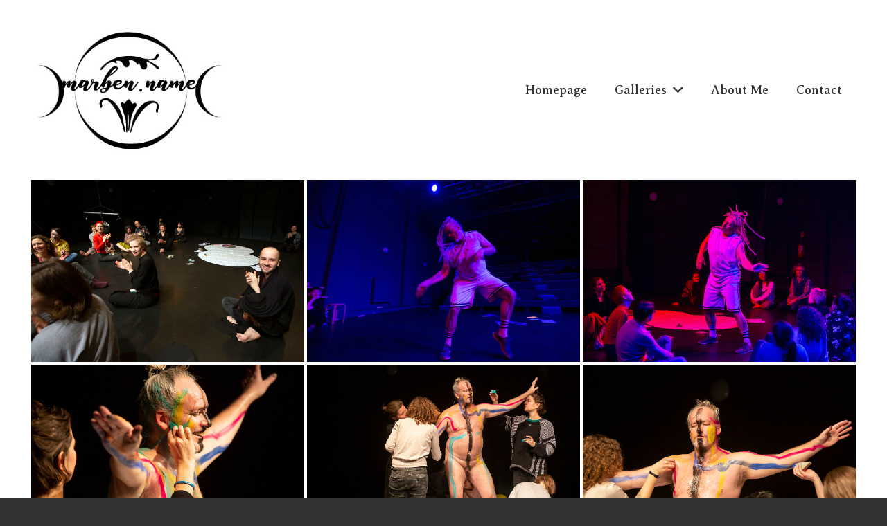

--- FILE ---
content_type: text/html; charset=UTF-8
request_url: https://www.marben.name/culture/
body_size: 15016
content:
<!DOCTYPE HTML>
<html lang="cs">
<head>
	<meta charset="UTF-8">
	<title>Culture &#8211; Marben.name</title>
<meta name='robots' content='max-image-preview:large' />
<link rel='dns-prefetch' href='//fonts.googleapis.com' />
<link rel="alternate" type="application/rss+xml" title="Marben.name &raquo; RSS zdroj" href="https://www.marben.name/feed/" />
<link rel="alternate" type="application/rss+xml" title="Marben.name &raquo; RSS komentářů" href="https://www.marben.name/comments/feed/" />
<link rel="alternate" title="oEmbed (JSON)" type="application/json+oembed" href="https://www.marben.name/wp-json/oembed/1.0/embed?url=https%3A%2F%2Fwww.marben.name%2Fculture%2F" />
<link rel="alternate" title="oEmbed (XML)" type="text/xml+oembed" href="https://www.marben.name/wp-json/oembed/1.0/embed?url=https%3A%2F%2Fwww.marben.name%2Fculture%2F&#038;format=xml" />
<link rel="canonical" href="https://www.marben.name/culture" />
<meta name="viewport" content="width=device-width, initial-scale=1">
<meta name="SKYPE_TOOLBAR" content="SKYPE_TOOLBAR_PARSER_COMPATIBLE">
<meta name="theme-color" content="#f3f3f3">
<meta property="og:title" content="Culture &#8211; Marben.name">
<meta property="og:url" content="https://www.marben.name/culture">
<meta property="og:locale" content="cs_CZ">
<meta property="og:site_name" content="Marben.name">
<meta property="og:type" content="website">
<style id='wp-img-auto-sizes-contain-inline-css'>
img:is([sizes=auto i],[sizes^="auto," i]){contain-intrinsic-size:3000px 1500px}
/*# sourceURL=wp-img-auto-sizes-contain-inline-css */
</style>
<style id='wp-emoji-styles-inline-css'>

	img.wp-smiley, img.emoji {
		display: inline !important;
		border: none !important;
		box-shadow: none !important;
		height: 1em !important;
		width: 1em !important;
		margin: 0 0.07em !important;
		vertical-align: -0.1em !important;
		background: none !important;
		padding: 0 !important;
	}
/*# sourceURL=wp-emoji-styles-inline-css */
</style>
<link rel='stylesheet' id='us-fonts-css' href='https://fonts.googleapis.com/css?family=Averia+Serif+Libre%3A400%2C700&#038;display=swap&#038;ver=6.9' media='all' />
<link rel='stylesheet' id='us-style-css' href='https://www.marben.name/wp-content/themes/Impreza/css/style.min.css?ver=8.35.2' media='all' />
<link rel='stylesheet' id='theme-style-css' href='https://www.marben.name/wp-content/themes/Impreza-child/style.css?ver=8.35.2' media='all' />
<script></script><link rel="https://api.w.org/" href="https://www.marben.name/wp-json/" /><link rel="alternate" title="JSON" type="application/json" href="https://www.marben.name/wp-json/wp/v2/pages/3414" /><link rel="EditURI" type="application/rsd+xml" title="RSD" href="https://www.marben.name/xmlrpc.php?rsd" />
<meta name="generator" content="WordPress 6.9" />
<link rel='shortlink' href='https://www.marben.name/?p=3414' />
		<script id="us_add_no_touch">
			if ( ! /Android|webOS|iPhone|iPad|iPod|BlackBerry|IEMobile|Opera Mini/i.test( navigator.userAgent ) ) {
				document.documentElement.classList.add( "no-touch" );
			}
		</script>
				<script id="us_color_scheme_switch_class">
			if ( document.cookie.includes( "us_color_scheme_switch_is_on=true" ) ) {
				document.documentElement.classList.add( "us-color-scheme-on" );
			}
		</script>
		<meta name="generator" content="Powered by WPBakery Page Builder - drag and drop page builder for WordPress."/>
<link rel="icon" href="https://www.marben.name/wp-content/uploads/favicon-150x150.png" sizes="32x32" />
<link rel="icon" href="https://www.marben.name/wp-content/uploads/favicon-300x300.png" sizes="192x192" />
<link rel="apple-touch-icon" href="https://www.marben.name/wp-content/uploads/favicon-300x300.png" />
<meta name="msapplication-TileImage" content="https://www.marben.name/wp-content/uploads/favicon-300x300.png" />
<noscript><style> .wpb_animate_when_almost_visible { opacity: 1; }</style></noscript>		<style id="us-icon-fonts">@font-face{font-display:block;font-style:normal;font-family:"Font Awesome 5 Brands";font-weight:400;src:url("https://www.marben.name/wp-content/themes/Impreza/fonts/fa-brands-400.woff2?ver=8.35.2") format("woff2")}.fab{font-family:"Font Awesome 5 Brands";font-weight:400}@font-face{font-family:"fontawesome";font-display:block;font-style:normal;font-weight:400;src:url("https://www.marben.name/wp-content/themes/Impreza/fonts/fa-fallback.woff2?ver=8.35.2") format("woff2")}</style>
				<style id="us-theme-options-css">:root{--color-header-middle-bg:#ffffff;--color-header-middle-bg-grad:#ffffff;--color-header-middle-text:#333333;--color-header-middle-text-hover:#000000;--color-header-transparent-bg:transparent;--color-header-transparent-bg-grad:transparent;--color-header-transparent-text:rgba(255,255,255,0.66);--color-header-transparent-text-hover:#ffffff;--color-chrome-toolbar:#f3f3f3;--color-header-top-bg:#f3f3f3;--color-header-top-bg-grad:#f3f3f3;--color-header-top-text:#333333;--color-header-top-text-hover:#000000;--color-header-top-transparent-bg:rgba(0,0,0,0.2);--color-header-top-transparent-bg-grad:rgba(0,0,0,0.2);--color-header-top-transparent-text:rgba(255,255,255,0.66);--color-header-top-transparent-text-hover:#fff;--color-content-bg:#ffffff;--color-content-bg-grad:#ffffff;--color-content-bg-alt:#f3f3f3;--color-content-bg-alt-grad:#f3f3f3;--color-content-border:#dddddd;--color-content-heading:#000000;--color-content-heading-grad:#000000;--color-content-text:#333333;--color-content-link:#000000;--color-content-link-hover:#000000;--color-content-primary:#000000;--color-content-primary-grad:#000000;--color-content-secondary:#333333;--color-content-secondary-grad:#333333;--color-content-faded:#999999;--color-content-overlay:rgba(0,0,0,0.75);--color-content-overlay-grad:rgba(0,0,0,0.75);--color-alt-content-bg:#333333;--color-alt-content-bg-grad:#333333;--color-alt-content-bg-alt:#000000;--color-alt-content-bg-alt-grad:#000000;--color-alt-content-border:#444444;--color-alt-content-heading:#ffffff;--color-alt-content-heading-grad:#ffffff;--color-alt-content-text:#999999;--color-alt-content-link:#ffffff;--color-alt-content-link-hover:#ffffff;--color-alt-content-primary:#ffffff;--color-alt-content-primary-grad:#ffffff;--color-alt-content-secondary:#f3f3f3;--color-alt-content-secondary-grad:#f3f3f3;--color-alt-content-faded:#666666;--color-alt-content-overlay:rgba(51,51,51,0.80);--color-alt-content-overlay-grad:rgba(51,51,51,0.80);--color-footer-bg:#ffffff;--color-footer-bg-grad:#ffffff;--color-footer-bg-alt:#f3f3f3;--color-footer-bg-alt-grad:#f3f3f3;--color-footer-border:#dddddd;--color-footer-heading:#fff;--color-footer-heading-grad:#fff;--color-footer-text:#999999;--color-footer-link:#000000;--color-footer-link-hover:#000000;--color-subfooter-bg:#ffffff;--color-subfooter-bg-grad:#ffffff;--color-subfooter-bg-alt:#f3f3f3;--color-subfooter-bg-alt-grad:#f3f3f3;--color-subfooter-border:#dddddd;--color-subfooter-heading:#000000;--color-subfooter-heading-grad:#000000;--color-subfooter-text:#999999;--color-subfooter-link:#000000;--color-subfooter-link-hover:#000000;--color-content-primary-faded:rgba(0,0,0,0.15);--box-shadow:0 5px 15px rgba(0,0,0,.15);--box-shadow-up:0 -5px 15px rgba(0,0,0,.15);--site-canvas-width:1700px;--site-content-width:1500px;--text-block-margin-bottom:0rem}.not_underline_links a{text-decoration:none!important}a{text-decoration:none;text-underline-offset:0.2em}.no-touch a:hover{text-decoration:underline;text-decoration-thickness:1px;text-decoration-style:solid;text-decoration-skip-ink:auto;text-underline-offset:0.2em}:root{--font-family:"Averia Serif Libre";--font-size:18px;--line-height:30px;--font-weight:400;--bold-font-weight:700;--h1-font-family:inherit;--h1-font-size:3.30rem;--h1-line-height:1.20;--h1-font-weight:400;--h1-bold-font-weight:700;--h1-text-transform:none;--h1-font-style:normal;--h1-letter-spacing:-0.03em;--h1-margin-bottom:1.5rem;--h2-font-family:var(--h1-font-family);--h2-font-size:2.6rem;--h2-line-height:1.20;--h2-font-weight:var(--h1-font-weight);--h2-bold-font-weight:var(--h1-bold-font-weight);--h2-text-transform:var(--h1-text-transform);--h2-font-style:var(--h1-font-style);--h2-letter-spacing:-0.03em;--h2-margin-bottom:1.5rem;--h3-font-family:var(--h1-font-family);--h3-font-size:28px;--h3-line-height:1.20;--h3-font-weight:var(--h1-font-weight);--h3-bold-font-weight:var(--h1-bold-font-weight);--h3-text-transform:var(--h1-text-transform);--h3-font-style:var(--h1-font-style);--h3-letter-spacing:0em;--h3-margin-bottom:1.5rem;--h4-font-family:var(--h1-font-family);--h4-font-size:26px;--h4-line-height:1.20;--h4-font-weight:var(--h1-font-weight);--h4-bold-font-weight:var(--h1-bold-font-weight);--h4-text-transform:var(--h1-text-transform);--h4-font-style:var(--h1-font-style);--h4-letter-spacing:0em;--h4-margin-bottom:1.5rem;--h5-font-family:var(--h1-font-family);--h5-font-size:22px;--h5-line-height:1.4;--h5-font-weight:var(--h1-font-weight);--h5-bold-font-weight:var(--h1-bold-font-weight);--h5-text-transform:var(--h1-text-transform);--h5-font-style:var(--h1-font-style);--h5-letter-spacing:0em;--h5-margin-bottom:1.5rem;--h6-font-family:var(--h1-font-family);--h6-font-size:20px;--h6-line-height:1.4;--h6-font-weight:var(--h1-font-weight);--h6-bold-font-weight:var(--h1-bold-font-weight);--h6-text-transform:var(--h1-text-transform);--h6-font-style:var(--h1-font-style);--h6-letter-spacing:0em;--h6-margin-bottom:1.5rem}@media (max-width:600px){:root{--font-size:17px;--line-height:28px;--h1-font-size:2.5rem;--h2-font-size:2rem;--h3-font-size:24px;--h4-font-size:22px;--h5-font-size:20px;--h6-font-size:18px}}h1{font-family:var(--h1-font-family,inherit);font-weight:var(--h1-font-weight,inherit);font-size:var(--h1-font-size,inherit);font-style:var(--h1-font-style,inherit);line-height:var(--h1-line-height,1.4);letter-spacing:var(--h1-letter-spacing,inherit);text-transform:var(--h1-text-transform,inherit);margin-bottom:var(--h1-margin-bottom,1.5rem)}h1>strong{font-weight:var(--h1-bold-font-weight,bold)}h2{font-family:var(--h2-font-family,inherit);font-weight:var(--h2-font-weight,inherit);font-size:var(--h2-font-size,inherit);font-style:var(--h2-font-style,inherit);line-height:var(--h2-line-height,1.4);letter-spacing:var(--h2-letter-spacing,inherit);text-transform:var(--h2-text-transform,inherit);margin-bottom:var(--h2-margin-bottom,1.5rem)}h2>strong{font-weight:var(--h2-bold-font-weight,bold)}h3{font-family:var(--h3-font-family,inherit);font-weight:var(--h3-font-weight,inherit);font-size:var(--h3-font-size,inherit);font-style:var(--h3-font-style,inherit);line-height:var(--h3-line-height,1.4);letter-spacing:var(--h3-letter-spacing,inherit);text-transform:var(--h3-text-transform,inherit);margin-bottom:var(--h3-margin-bottom,1.5rem)}h3>strong{font-weight:var(--h3-bold-font-weight,bold)}h4{font-family:var(--h4-font-family,inherit);font-weight:var(--h4-font-weight,inherit);font-size:var(--h4-font-size,inherit);font-style:var(--h4-font-style,inherit);line-height:var(--h4-line-height,1.4);letter-spacing:var(--h4-letter-spacing,inherit);text-transform:var(--h4-text-transform,inherit);margin-bottom:var(--h4-margin-bottom,1.5rem)}h4>strong{font-weight:var(--h4-bold-font-weight,bold)}h5{font-family:var(--h5-font-family,inherit);font-weight:var(--h5-font-weight,inherit);font-size:var(--h5-font-size,inherit);font-style:var(--h5-font-style,inherit);line-height:var(--h5-line-height,1.4);letter-spacing:var(--h5-letter-spacing,inherit);text-transform:var(--h5-text-transform,inherit);margin-bottom:var(--h5-margin-bottom,1.5rem)}h5>strong{font-weight:var(--h5-bold-font-weight,bold)}h6{font-family:var(--h6-font-family,inherit);font-weight:var(--h6-font-weight,inherit);font-size:var(--h6-font-size,inherit);font-style:var(--h6-font-style,inherit);line-height:var(--h6-line-height,1.4);letter-spacing:var(--h6-letter-spacing,inherit);text-transform:var(--h6-text-transform,inherit);margin-bottom:var(--h6-margin-bottom,1.5rem)}h6>strong{font-weight:var(--h6-bold-font-weight,bold)}body{background:var(--color-alt-content-bg)}@media (max-width:1590px){.l-main .aligncenter{max-width:calc(100vw - 5rem)}}@media (min-width:1381px){body.usb_preview .hide_on_default{opacity:0.25!important}.vc_hidden-lg,body:not(.usb_preview) .hide_on_default{display:none!important}.default_align_left{text-align:left;justify-content:flex-start}.default_align_right{text-align:right;justify-content:flex-end}.default_align_center{text-align:center;justify-content:center}.w-hwrapper.default_align_center>*{margin-left:calc( var(--hwrapper-gap,1.2rem) / 2 );margin-right:calc( var(--hwrapper-gap,1.2rem) / 2 )}.default_align_justify{justify-content:space-between}.w-hwrapper>.default_align_justify,.default_align_justify>.w-btn{width:100%}}@media (min-width:1025px) and (max-width:1380px){body.usb_preview .hide_on_laptops{opacity:0.25!important}.vc_hidden-md,body:not(.usb_preview) .hide_on_laptops{display:none!important}.laptops_align_left{text-align:left;justify-content:flex-start}.laptops_align_right{text-align:right;justify-content:flex-end}.laptops_align_center{text-align:center;justify-content:center}.w-hwrapper.laptops_align_center>*{margin-left:calc( var(--hwrapper-gap,1.2rem) / 2 );margin-right:calc( var(--hwrapper-gap,1.2rem) / 2 )}.laptops_align_justify{justify-content:space-between}.w-hwrapper>.laptops_align_justify,.laptops_align_justify>.w-btn{width:100%}.g-cols.via_grid[style*="--laptops-columns-gap"]{gap:var(--laptops-columns-gap,3rem)}}@media (min-width:601px) and (max-width:1024px){body.usb_preview .hide_on_tablets{opacity:0.25!important}.vc_hidden-sm,body:not(.usb_preview) .hide_on_tablets{display:none!important}.tablets_align_left{text-align:left;justify-content:flex-start}.tablets_align_right{text-align:right;justify-content:flex-end}.tablets_align_center{text-align:center;justify-content:center}.w-hwrapper.tablets_align_center>*{margin-left:calc( var(--hwrapper-gap,1.2rem) / 2 );margin-right:calc( var(--hwrapper-gap,1.2rem) / 2 )}.tablets_align_justify{justify-content:space-between}.w-hwrapper>.tablets_align_justify,.tablets_align_justify>.w-btn{width:100%}.g-cols.via_grid[style*="--tablets-columns-gap"]{gap:var(--tablets-columns-gap,3rem)}}@media (max-width:600px){body.usb_preview .hide_on_mobiles{opacity:0.25!important}.vc_hidden-xs,body:not(.usb_preview) .hide_on_mobiles{display:none!important}.mobiles_align_left{text-align:left;justify-content:flex-start}.mobiles_align_right{text-align:right;justify-content:flex-end}.mobiles_align_center{text-align:center;justify-content:center}.w-hwrapper.mobiles_align_center>*{margin-left:calc( var(--hwrapper-gap,1.2rem) / 2 );margin-right:calc( var(--hwrapper-gap,1.2rem) / 2 )}.mobiles_align_justify{justify-content:space-between}.w-hwrapper>.mobiles_align_justify,.mobiles_align_justify>.w-btn{width:100%}.w-hwrapper.stack_on_mobiles{display:block}.w-hwrapper.stack_on_mobiles>:not(script){display:block;margin:0 0 var(--hwrapper-gap,1.2rem)}.w-hwrapper.stack_on_mobiles>:last-child{margin-bottom:0}.g-cols.via_grid[style*="--mobiles-columns-gap"]{gap:var(--mobiles-columns-gap,1.5rem)}}@media (max-width:600px){.g-cols.type_default>div[class*="vc_col-xs-"]{margin-top:1rem;margin-bottom:1rem}.g-cols>div:not([class*="vc_col-xs-"]){width:100%;margin:0 0 1.5rem}.g-cols.reversed>div:last-of-type{order:-1}.g-cols.type_boxes>div,.g-cols.reversed>div:first-child,.g-cols:not(.reversed)>div:last-child,.g-cols>div.has_bg_color{margin-bottom:0}.vc_col-xs-1{width:8.3333%}.vc_col-xs-2{width:16.6666%}.vc_col-xs-1\/5{width:20%}.vc_col-xs-3{width:25%}.vc_col-xs-4{width:33.3333%}.vc_col-xs-2\/5{width:40%}.vc_col-xs-5{width:41.6666%}.vc_col-xs-6{width:50%}.vc_col-xs-7{width:58.3333%}.vc_col-xs-3\/5{width:60%}.vc_col-xs-8{width:66.6666%}.vc_col-xs-9{width:75%}.vc_col-xs-4\/5{width:80%}.vc_col-xs-10{width:83.3333%}.vc_col-xs-11{width:91.6666%}.vc_col-xs-12{width:100%}.vc_col-xs-offset-0{margin-left:0}.vc_col-xs-offset-1{margin-left:8.3333%}.vc_col-xs-offset-2{margin-left:16.6666%}.vc_col-xs-offset-1\/5{margin-left:20%}.vc_col-xs-offset-3{margin-left:25%}.vc_col-xs-offset-4{margin-left:33.3333%}.vc_col-xs-offset-2\/5{margin-left:40%}.vc_col-xs-offset-5{margin-left:41.6666%}.vc_col-xs-offset-6{margin-left:50%}.vc_col-xs-offset-7{margin-left:58.3333%}.vc_col-xs-offset-3\/5{margin-left:60%}.vc_col-xs-offset-8{margin-left:66.6666%}.vc_col-xs-offset-9{margin-left:75%}.vc_col-xs-offset-4\/5{margin-left:80%}.vc_col-xs-offset-10{margin-left:83.3333%}.vc_col-xs-offset-11{margin-left:91.6666%}.vc_col-xs-offset-12{margin-left:100%}}@media (min-width:601px){.vc_col-sm-1{width:8.3333%}.vc_col-sm-2{width:16.6666%}.vc_col-sm-1\/5{width:20%}.vc_col-sm-3{width:25%}.vc_col-sm-4{width:33.3333%}.vc_col-sm-2\/5{width:40%}.vc_col-sm-5{width:41.6666%}.vc_col-sm-6{width:50%}.vc_col-sm-7{width:58.3333%}.vc_col-sm-3\/5{width:60%}.vc_col-sm-8{width:66.6666%}.vc_col-sm-9{width:75%}.vc_col-sm-4\/5{width:80%}.vc_col-sm-10{width:83.3333%}.vc_col-sm-11{width:91.6666%}.vc_col-sm-12{width:100%}.vc_col-sm-offset-0{margin-left:0}.vc_col-sm-offset-1{margin-left:8.3333%}.vc_col-sm-offset-2{margin-left:16.6666%}.vc_col-sm-offset-1\/5{margin-left:20%}.vc_col-sm-offset-3{margin-left:25%}.vc_col-sm-offset-4{margin-left:33.3333%}.vc_col-sm-offset-2\/5{margin-left:40%}.vc_col-sm-offset-5{margin-left:41.6666%}.vc_col-sm-offset-6{margin-left:50%}.vc_col-sm-offset-7{margin-left:58.3333%}.vc_col-sm-offset-3\/5{margin-left:60%}.vc_col-sm-offset-8{margin-left:66.6666%}.vc_col-sm-offset-9{margin-left:75%}.vc_col-sm-offset-4\/5{margin-left:80%}.vc_col-sm-offset-10{margin-left:83.3333%}.vc_col-sm-offset-11{margin-left:91.6666%}.vc_col-sm-offset-12{margin-left:100%}}@media (min-width:1025px){.vc_col-md-1{width:8.3333%}.vc_col-md-2{width:16.6666%}.vc_col-md-1\/5{width:20%}.vc_col-md-3{width:25%}.vc_col-md-4{width:33.3333%}.vc_col-md-2\/5{width:40%}.vc_col-md-5{width:41.6666%}.vc_col-md-6{width:50%}.vc_col-md-7{width:58.3333%}.vc_col-md-3\/5{width:60%}.vc_col-md-8{width:66.6666%}.vc_col-md-9{width:75%}.vc_col-md-4\/5{width:80%}.vc_col-md-10{width:83.3333%}.vc_col-md-11{width:91.6666%}.vc_col-md-12{width:100%}.vc_col-md-offset-0{margin-left:0}.vc_col-md-offset-1{margin-left:8.3333%}.vc_col-md-offset-2{margin-left:16.6666%}.vc_col-md-offset-1\/5{margin-left:20%}.vc_col-md-offset-3{margin-left:25%}.vc_col-md-offset-4{margin-left:33.3333%}.vc_col-md-offset-2\/5{margin-left:40%}.vc_col-md-offset-5{margin-left:41.6666%}.vc_col-md-offset-6{margin-left:50%}.vc_col-md-offset-7{margin-left:58.3333%}.vc_col-md-offset-3\/5{margin-left:60%}.vc_col-md-offset-8{margin-left:66.6666%}.vc_col-md-offset-9{margin-left:75%}.vc_col-md-offset-4\/5{margin-left:80%}.vc_col-md-offset-10{margin-left:83.3333%}.vc_col-md-offset-11{margin-left:91.6666%}.vc_col-md-offset-12{margin-left:100%}}@media (min-width:1381px){.vc_col-lg-1{width:8.3333%}.vc_col-lg-2{width:16.6666%}.vc_col-lg-1\/5{width:20%}.vc_col-lg-3{width:25%}.vc_col-lg-4{width:33.3333%}.vc_col-lg-2\/5{width:40%}.vc_col-lg-5{width:41.6666%}.vc_col-lg-6{width:50%}.vc_col-lg-7{width:58.3333%}.vc_col-lg-3\/5{width:60%}.vc_col-lg-8{width:66.6666%}.vc_col-lg-9{width:75%}.vc_col-lg-4\/5{width:80%}.vc_col-lg-10{width:83.3333%}.vc_col-lg-11{width:91.6666%}.vc_col-lg-12{width:100%}.vc_col-lg-offset-0{margin-left:0}.vc_col-lg-offset-1{margin-left:8.3333%}.vc_col-lg-offset-2{margin-left:16.6666%}.vc_col-lg-offset-1\/5{margin-left:20%}.vc_col-lg-offset-3{margin-left:25%}.vc_col-lg-offset-4{margin-left:33.3333%}.vc_col-lg-offset-2\/5{margin-left:40%}.vc_col-lg-offset-5{margin-left:41.6666%}.vc_col-lg-offset-6{margin-left:50%}.vc_col-lg-offset-7{margin-left:58.3333%}.vc_col-lg-offset-3\/5{margin-left:60%}.vc_col-lg-offset-8{margin-left:66.6666%}.vc_col-lg-offset-9{margin-left:75%}.vc_col-lg-offset-4\/5{margin-left:80%}.vc_col-lg-offset-10{margin-left:83.3333%}.vc_col-lg-offset-11{margin-left:91.6666%}.vc_col-lg-offset-12{margin-left:100%}}@media (min-width:601px) and (max-width:1024px){.g-cols.via_flex.type_default>div[class*="vc_col-md-"],.g-cols.via_flex.type_default>div[class*="vc_col-lg-"]{margin-top:1rem;margin-bottom:1rem}}@media (min-width:1025px) and (max-width:1380px){.g-cols.via_flex.type_default>div[class*="vc_col-lg-"]{margin-top:1rem;margin-bottom:1rem}}@media (max-width:899px){.l-canvas{overflow:hidden}.g-cols.stacking_default.reversed>div:last-of-type{order:-1}.g-cols.stacking_default.via_flex>div:not([class*="vc_col-xs"]){width:100%;margin:0 0 1.5rem}.g-cols.stacking_default.via_grid.mobiles-cols_1{grid-template-columns:100%}.g-cols.stacking_default.via_flex.type_boxes>div,.g-cols.stacking_default.via_flex.reversed>div:first-child,.g-cols.stacking_default.via_flex:not(.reversed)>div:last-child,.g-cols.stacking_default.via_flex>div.has_bg_color{margin-bottom:0}.g-cols.stacking_default.via_flex.type_default>.wpb_column.stretched{margin-left:-1rem;margin-right:-1rem}.g-cols.stacking_default.via_grid.mobiles-cols_1>.wpb_column.stretched,.g-cols.stacking_default.via_flex.type_boxes>.wpb_column.stretched{margin-left:-2.5rem;margin-right:-2.5rem;width:auto}.vc_column-inner.type_sticky>.wpb_wrapper,.vc_column_container.type_sticky>.vc_column-inner{top:0!important}}@media (min-width:900px){body:not(.rtl) .l-section.for_sidebar.at_left>div>.l-sidebar,.rtl .l-section.for_sidebar.at_right>div>.l-sidebar{order:-1}.vc_column_container.type_sticky>.vc_column-inner,.vc_column-inner.type_sticky>.wpb_wrapper{position:-webkit-sticky;position:sticky}.l-section.type_sticky{position:-webkit-sticky;position:sticky;top:0;z-index:11;transition:top 0.3s cubic-bezier(.78,.13,.15,.86) 0.1s}.header_hor .l-header.post_fixed.sticky_auto_hide{z-index:12}.admin-bar .l-section.type_sticky{top:32px}.l-section.type_sticky>.l-section-h{transition:padding-top 0.3s}.header_hor .l-header.pos_fixed:not(.down)~.l-main .l-section.type_sticky:not(:first-of-type){top:var(--header-sticky-height)}.admin-bar.header_hor .l-header.pos_fixed:not(.down)~.l-main .l-section.type_sticky:not(:first-of-type){top:calc( var(--header-sticky-height) + 32px )}.header_hor .l-header.pos_fixed.sticky:not(.down)~.l-main .l-section.type_sticky:first-of-type>.l-section-h{padding-top:var(--header-sticky-height)}.header_hor.headerinpos_bottom .l-header.pos_fixed.sticky:not(.down)~.l-main .l-section.type_sticky:first-of-type>.l-section-h{padding-bottom:var(--header-sticky-height)!important}}@media screen and (min-width:1590px){.g-cols.via_flex.type_default>.wpb_column.stretched:first-of-type{margin-left:min( calc( var(--site-content-width) / 2 + 0px / 2 + 1.5rem - 50vw),-1rem )}.g-cols.via_flex.type_default>.wpb_column.stretched:last-of-type{margin-right:min( calc( var(--site-content-width) / 2 + 0px / 2 + 1.5rem - 50vw),-1rem )}.l-main .alignfull, .w-separator.width_screen,.g-cols.via_grid>.wpb_column.stretched:first-of-type,.g-cols.via_flex.type_boxes>.wpb_column.stretched:first-of-type{margin-left:min( calc( var(--site-content-width) / 2 + 0px / 2 - 50vw ),-2.5rem )}.l-main .alignfull, .w-separator.width_screen,.g-cols.via_grid>.wpb_column.stretched:last-of-type,.g-cols.via_flex.type_boxes>.wpb_column.stretched:last-of-type{margin-right:min( calc( var(--site-content-width) / 2 + 0px / 2 - 50vw ),-2.5rem )}}@media (max-width:600px){.w-form-row.for_submit[style*=btn-size-mobiles] .w-btn{font-size:var(--btn-size-mobiles)!important}}a,button,input[type=submit],.ui-slider-handle{outline:none!important}.w-toplink,.w-header-show{background:rgba(0,0,0,0.3)}.no-touch .w-toplink.active:hover,.no-touch .w-header-show:hover{background:var(--color-content-primary-grad)}button[type=submit]:not(.w-btn),input[type=submit]:not(.w-btn),.us-nav-style_1>*,.navstyle_1>.owl-nav button,.us-btn-style_1{font-size:1rem;line-height:1.2!important;font-weight:700;font-style:normal;text-transform:none;letter-spacing:0em;border-radius:0em;padding:0.9em 1.5em;background:var(--color-content-primary);border-color:transparent;color:#ffffff!important;box-shadow:0 0em 0em 0 rgba(0,0,0,0.2)}button[type=submit]:not(.w-btn):before,input[type=submit]:not(.w-btn),.us-nav-style_1>*:before,.navstyle_1>.owl-nav button:before,.us-btn-style_1:before{border-width:0px}.no-touch button[type=submit]:not(.w-btn):hover,.no-touch input[type=submit]:not(.w-btn):hover,.us-nav-style_1>span.current,.no-touch .us-nav-style_1>a:hover,.no-touch .navstyle_1>.owl-nav button:hover,.no-touch .us-btn-style_1:hover{box-shadow:0 0em 0em 0 rgba(0,0,0,0.2);background:var(--color-content-secondary);border-color:transparent;color:#ffffff!important}.us-nav-style_1>*{min-width:calc(1.2em + 2 * 0.9em)}.us-nav-style_2>*,.navstyle_2>.owl-nav button,.us-btn-style_2{font-size:1rem;line-height:1.2!important;font-weight:700;font-style:normal;text-transform:none;letter-spacing:0em;border-radius:0em;padding:0.9em 1.5em;background:var(--color-content-border);border-color:transparent;color:var(--color-content-heading)!important}.us-nav-style_2>*:before,.navstyle_2>.owl-nav button:before,.us-btn-style_2:before{border-width:0px}.us-nav-style_2>span.current,.no-touch .us-nav-style_2>a:hover,.no-touch .navstyle_2>.owl-nav button:hover,.no-touch .us-btn-style_2:hover{background:var(--color-content-heading);border-color:transparent;color:var(--color-content-bg)!important}.us-nav-style_2>*{min-width:calc(1.2em + 2 * 0.9em)}:root{--inputs-font-family:inherit;--inputs-font-size:1rem;--inputs-font-weight:400;--inputs-letter-spacing:0em;--inputs-text-transform:none;--inputs-height:2.8rem;--inputs-padding:0.8rem;--inputs-checkbox-size:1.5em;--inputs-border-width:0px;--inputs-border-radius:0rem;--inputs-background:var(--color-content-bg-alt);--inputs-text-color:var(--color-content-text);--inputs-box-shadow:0px 1px 0px 0px rgba(0,0,0,0.08) inset;--inputs-focus-background:var(--color-content-bg-alt);--inputs-focus-text-color:var(--color-content-text);--inputs-focus-box-shadow:0px 0px 0px 2px var(--color-content-link)}.color_alternate input:not([type=submit]),.color_alternate textarea,.color_alternate select,.color_alternate .move_label .w-form-row-label{background:var(--color-alt-content-bg-alt-grad)}.color_footer-top input:not([type=submit]),.color_footer-top textarea,.color_footer-top select,.color_footer-top .w-form-row.move_label .w-form-row-label{background:var(--color-subfooter-bg-alt-grad)}.color_footer-bottom input:not([type=submit]),.color_footer-bottom textarea,.color_footer-bottom select,.color_footer-bottom .w-form-row.move_label .w-form-row-label{background:var(--color-footer-bg-alt-grad)}.color_alternate input:not([type=submit]),.color_alternate textarea,.color_alternate select,.color_alternate .w-form-row-field>i,.color_alternate .w-form-row-field:after,.color_alternate .widget_search form:after,.color_footer-top input:not([type=submit]),.color_footer-top textarea,.color_footer-top select,.color_footer-top .w-form-row-field>i,.color_footer-top .w-form-row-field:after,.color_footer-top .widget_search form:after,.color_footer-bottom input:not([type=submit]),.color_footer-bottom textarea,.color_footer-bottom select,.color_footer-bottom .w-form-row-field>i,.color_footer-bottom .w-form-row-field:after,.color_footer-bottom .widget_search form:after{color:inherit}.leaflet-default-icon-path{background-image:url(https://www.marben.name/wp-content/themes/Impreza/common/css/vendor/images/marker-icon.png)}</style>
				<style id="us-current-header-css"> .l-subheader.at_top,.l-subheader.at_top .w-dropdown-list,.l-subheader.at_top .type_mobile .w-nav-list.level_1{background:var(--color-header-middle-bg);color:var(--color-header-top-text)}.no-touch .l-subheader.at_top a:hover,.no-touch .l-header.bg_transparent .l-subheader.at_top .w-dropdown.opened a:hover{color:var(--color-header-top-text-hover)}.l-header.bg_transparent:not(.sticky) .l-subheader.at_top{background:var(--color-header-top-transparent-bg);color:var(--color-header-top-transparent-text)}.no-touch .l-header.bg_transparent:not(.sticky) .at_top .w-cart-link:hover,.no-touch .l-header.bg_transparent:not(.sticky) .at_top .w-text a:hover,.no-touch .l-header.bg_transparent:not(.sticky) .at_top .w-html a:hover,.no-touch .l-header.bg_transparent:not(.sticky) .at_top .w-nav>a:hover,.no-touch .l-header.bg_transparent:not(.sticky) .at_top .w-menu a:hover,.no-touch .l-header.bg_transparent:not(.sticky) .at_top .w-search>a:hover,.no-touch .l-header.bg_transparent:not(.sticky) .at_top .w-socials.color_text a:hover,.no-touch .l-header.bg_transparent:not(.sticky) .at_top .w-socials.color_link a:hover,.no-touch .l-header.bg_transparent:not(.sticky) .at_top .w-dropdown a:hover,.no-touch .l-header.bg_transparent:not(.sticky) .at_top .type_desktop .menu-item.level_1:hover>a{color:var(--color-header-transparent-text-hover)}.l-subheader.at_middle,.l-subheader.at_middle .w-dropdown-list,.l-subheader.at_middle .type_mobile .w-nav-list.level_1{background:var(--color-header-middle-bg);color:var(--color-header-middle-text)}.no-touch .l-subheader.at_middle a:hover,.no-touch .l-header.bg_transparent .l-subheader.at_middle .w-dropdown.opened a:hover{color:var(--color-header-middle-text-hover)}.l-header.bg_transparent:not(.sticky) .l-subheader.at_middle{background:var(--color-header-transparent-bg);color:var(--color-header-transparent-text)}.no-touch .l-header.bg_transparent:not(.sticky) .at_middle .w-cart-link:hover,.no-touch .l-header.bg_transparent:not(.sticky) .at_middle .w-text a:hover,.no-touch .l-header.bg_transparent:not(.sticky) .at_middle .w-html a:hover,.no-touch .l-header.bg_transparent:not(.sticky) .at_middle .w-nav>a:hover,.no-touch .l-header.bg_transparent:not(.sticky) .at_middle .w-menu a:hover,.no-touch .l-header.bg_transparent:not(.sticky) .at_middle .w-search>a:hover,.no-touch .l-header.bg_transparent:not(.sticky) .at_middle .w-socials.color_text a:hover,.no-touch .l-header.bg_transparent:not(.sticky) .at_middle .w-socials.color_link a:hover,.no-touch .l-header.bg_transparent:not(.sticky) .at_middle .w-dropdown a:hover,.no-touch .l-header.bg_transparent:not(.sticky) .at_middle .type_desktop .menu-item.level_1:hover>a{color:var(--color-header-transparent-text-hover)}.l-subheader.at_bottom,.l-subheader.at_bottom .w-dropdown-list,.l-subheader.at_bottom .type_mobile .w-nav-list.level_1{background:var(--color-header-middle-bg);color:var(--color-header-middle-text)}.no-touch .l-subheader.at_bottom a:hover,.no-touch .l-header.bg_transparent .l-subheader.at_bottom .w-dropdown.opened a:hover{color:var(--color-header-middle-text-hover)}.l-header.bg_transparent:not(.sticky) .l-subheader.at_bottom{background:var(--color-header-transparent-bg);color:var(--color-header-transparent-text)}.no-touch .l-header.bg_transparent:not(.sticky) .at_bottom .w-cart-link:hover,.no-touch .l-header.bg_transparent:not(.sticky) .at_bottom .w-text a:hover,.no-touch .l-header.bg_transparent:not(.sticky) .at_bottom .w-html a:hover,.no-touch .l-header.bg_transparent:not(.sticky) .at_bottom .w-nav>a:hover,.no-touch .l-header.bg_transparent:not(.sticky) .at_bottom .w-menu a:hover,.no-touch .l-header.bg_transparent:not(.sticky) .at_bottom .w-search>a:hover,.no-touch .l-header.bg_transparent:not(.sticky) .at_bottom .w-socials.color_text a:hover,.no-touch .l-header.bg_transparent:not(.sticky) .at_bottom .w-socials.color_link a:hover,.no-touch .l-header.bg_transparent:not(.sticky) .at_bottom .w-dropdown a:hover,.no-touch .l-header.bg_transparent:not(.sticky) .at_bottom .type_desktop .menu-item.level_1:hover>a{color:var(--color-header-transparent-text-hover)}.header_ver .l-header{background:var(--color-header-middle-bg);color:var(--color-header-middle-text)}@media (min-width:902px){.hidden_for_default{display:none!important}.l-header{position:relative;z-index:111;width:100%}.l-subheader{margin:0 auto}.l-subheader.width_full{padding-left:1.5rem;padding-right:1.5rem}.l-subheader-h{display:flex;align-items:center;position:relative;margin:0 auto;max-width:var(--site-content-width,1200px);height:inherit}.w-header-show{display:none}.l-header.pos_fixed{position:fixed;left:0}.l-header.pos_fixed:not(.notransition) .l-subheader{transition-property:transform,background,box-shadow,line-height,height;transition-duration:.3s;transition-timing-function:cubic-bezier(.78,.13,.15,.86)}.headerinpos_bottom.sticky_first_section .l-header.pos_fixed{position:fixed!important}.header_hor .l-header.sticky_auto_hide{transition:transform .3s cubic-bezier(.78,.13,.15,.86) .1s}.header_hor .l-header.sticky_auto_hide.down{transform:translateY(-110%)}.l-header.bg_transparent:not(.sticky) .l-subheader{box-shadow:none!important;background:none}.l-header.bg_transparent~.l-main .l-section.width_full.height_auto:first-of-type>.l-section-h{padding-top:0!important;padding-bottom:0!important}.l-header.pos_static.bg_transparent{position:absolute;left:0}.l-subheader.width_full .l-subheader-h{max-width:none!important}.l-header.shadow_thin .l-subheader.at_middle,.l-header.shadow_thin .l-subheader.at_bottom{box-shadow:0 1px 0 rgba(0,0,0,0.08)}.l-header.shadow_wide .l-subheader.at_middle,.l-header.shadow_wide .l-subheader.at_bottom{box-shadow:0 3px 5px -1px rgba(0,0,0,0.1),0 2px 1px -1px rgba(0,0,0,0.05)}.header_hor .l-subheader-cell>.w-cart{margin-left:0;margin-right:0}:root{--header-height:260px;--header-sticky-height:160px}.l-header:before{content:'260'}.l-header.sticky:before{content:'160'}.l-subheader.at_top{line-height:40px;height:40px}.l-header.sticky .l-subheader.at_top{line-height:20px;height:20px}.l-subheader.at_middle{line-height:180px;height:180px}.l-header.sticky .l-subheader.at_middle{line-height:120px;height:120px}.l-subheader.at_bottom{line-height:40px;height:40px}.l-header.sticky .l-subheader.at_bottom{line-height:20px;height:20px}.headerinpos_above .l-header.pos_fixed{overflow:hidden;transition:transform 0.3s;transform:translate3d(0,-100%,0)}.headerinpos_above .l-header.pos_fixed.sticky{overflow:visible;transform:none}.headerinpos_above .l-header.pos_fixed~.l-section>.l-section-h,.headerinpos_above .l-header.pos_fixed~.l-main .l-section:first-of-type>.l-section-h{padding-top:0!important}.headerinpos_below .l-header.pos_fixed:not(.sticky){position:absolute;top:100%}.headerinpos_below .l-header.pos_fixed~.l-main>.l-section:first-of-type>.l-section-h{padding-top:0!important}.headerinpos_below .l-header.pos_fixed~.l-main .l-section.full_height:nth-of-type(2){min-height:100vh}.headerinpos_below .l-header.pos_fixed~.l-main>.l-section:nth-of-type(2)>.l-section-h{padding-top:var(--header-height)}.headerinpos_bottom .l-header.pos_fixed:not(.sticky){position:absolute;top:100vh}.headerinpos_bottom .l-header.pos_fixed~.l-main>.l-section:first-of-type>.l-section-h{padding-top:0!important}.headerinpos_bottom .l-header.pos_fixed~.l-main>.l-section:first-of-type>.l-section-h{padding-bottom:var(--header-height)}.headerinpos_bottom .l-header.pos_fixed.bg_transparent~.l-main .l-section.valign_center:not(.height_auto):first-of-type>.l-section-h{top:calc( var(--header-height) / 2 )}.headerinpos_bottom .l-header.pos_fixed:not(.sticky) .w-cart-dropdown,.headerinpos_bottom .l-header.pos_fixed:not(.sticky) .w-nav.type_desktop .w-nav-list.level_2{bottom:100%;transform-origin:0 100%}.headerinpos_bottom .l-header.pos_fixed:not(.sticky) .w-nav.type_mobile.m_layout_dropdown .w-nav-list.level_1{top:auto;bottom:100%;box-shadow:var(--box-shadow-up)}.headerinpos_bottom .l-header.pos_fixed:not(.sticky) .w-nav.type_desktop .w-nav-list.level_3,.headerinpos_bottom .l-header.pos_fixed:not(.sticky) .w-nav.type_desktop .w-nav-list.level_4{top:auto;bottom:0;transform-origin:0 100%}.headerinpos_bottom .l-header.pos_fixed:not(.sticky) .w-dropdown-list{top:auto;bottom:-0.4em;padding-top:0.4em;padding-bottom:2.4em}.admin-bar .l-header.pos_static.bg_solid~.l-main .l-section.full_height:first-of-type{min-height:calc( 100vh - var(--header-height) - 32px )}.admin-bar .l-header.pos_fixed:not(.sticky_auto_hide)~.l-main .l-section.full_height:not(:first-of-type){min-height:calc( 100vh - var(--header-sticky-height) - 32px )}.admin-bar.headerinpos_below .l-header.pos_fixed~.l-main .l-section.full_height:nth-of-type(2){min-height:calc(100vh - 32px)}}@media (min-width:1025px) and (max-width:901px){.hidden_for_laptops{display:none!important}.l-header{position:relative;z-index:111;width:100%}.l-subheader{margin:0 auto}.l-subheader.width_full{padding-left:1.5rem;padding-right:1.5rem}.l-subheader-h{display:flex;align-items:center;position:relative;margin:0 auto;max-width:var(--site-content-width,1200px);height:inherit}.w-header-show{display:none}.l-header.pos_fixed{position:fixed;left:0}.l-header.pos_fixed:not(.notransition) .l-subheader{transition-property:transform,background,box-shadow,line-height,height;transition-duration:.3s;transition-timing-function:cubic-bezier(.78,.13,.15,.86)}.headerinpos_bottom.sticky_first_section .l-header.pos_fixed{position:fixed!important}.header_hor .l-header.sticky_auto_hide{transition:transform .3s cubic-bezier(.78,.13,.15,.86) .1s}.header_hor .l-header.sticky_auto_hide.down{transform:translateY(-110%)}.l-header.bg_transparent:not(.sticky) .l-subheader{box-shadow:none!important;background:none}.l-header.bg_transparent~.l-main .l-section.width_full.height_auto:first-of-type>.l-section-h{padding-top:0!important;padding-bottom:0!important}.l-header.pos_static.bg_transparent{position:absolute;left:0}.l-subheader.width_full .l-subheader-h{max-width:none!important}.l-header.shadow_thin .l-subheader.at_middle,.l-header.shadow_thin .l-subheader.at_bottom{box-shadow:0 1px 0 rgba(0,0,0,0.08)}.l-header.shadow_wide .l-subheader.at_middle,.l-header.shadow_wide .l-subheader.at_bottom{box-shadow:0 3px 5px -1px rgba(0,0,0,0.1),0 2px 1px -1px rgba(0,0,0,0.05)}.header_hor .l-subheader-cell>.w-cart{margin-left:0;margin-right:0}:root{--header-height:260px;--header-sticky-height:160px}.l-header:before{content:'260'}.l-header.sticky:before{content:'160'}.l-subheader.at_top{line-height:40px;height:40px}.l-header.sticky .l-subheader.at_top{line-height:20px;height:20px}.l-subheader.at_middle{line-height:180px;height:180px}.l-header.sticky .l-subheader.at_middle{line-height:120px;height:120px}.l-subheader.at_bottom{line-height:40px;height:40px}.l-header.sticky .l-subheader.at_bottom{line-height:20px;height:20px}.headerinpos_above .l-header.pos_fixed{overflow:hidden;transition:transform 0.3s;transform:translate3d(0,-100%,0)}.headerinpos_above .l-header.pos_fixed.sticky{overflow:visible;transform:none}.headerinpos_above .l-header.pos_fixed~.l-section>.l-section-h,.headerinpos_above .l-header.pos_fixed~.l-main .l-section:first-of-type>.l-section-h{padding-top:0!important}.headerinpos_below .l-header.pos_fixed:not(.sticky){position:absolute;top:100%}.headerinpos_below .l-header.pos_fixed~.l-main>.l-section:first-of-type>.l-section-h{padding-top:0!important}.headerinpos_below .l-header.pos_fixed~.l-main .l-section.full_height:nth-of-type(2){min-height:100vh}.headerinpos_below .l-header.pos_fixed~.l-main>.l-section:nth-of-type(2)>.l-section-h{padding-top:var(--header-height)}.headerinpos_bottom .l-header.pos_fixed:not(.sticky){position:absolute;top:100vh}.headerinpos_bottom .l-header.pos_fixed~.l-main>.l-section:first-of-type>.l-section-h{padding-top:0!important}.headerinpos_bottom .l-header.pos_fixed~.l-main>.l-section:first-of-type>.l-section-h{padding-bottom:var(--header-height)}.headerinpos_bottom .l-header.pos_fixed.bg_transparent~.l-main .l-section.valign_center:not(.height_auto):first-of-type>.l-section-h{top:calc( var(--header-height) / 2 )}.headerinpos_bottom .l-header.pos_fixed:not(.sticky) .w-cart-dropdown,.headerinpos_bottom .l-header.pos_fixed:not(.sticky) .w-nav.type_desktop .w-nav-list.level_2{bottom:100%;transform-origin:0 100%}.headerinpos_bottom .l-header.pos_fixed:not(.sticky) .w-nav.type_mobile.m_layout_dropdown .w-nav-list.level_1{top:auto;bottom:100%;box-shadow:var(--box-shadow-up)}.headerinpos_bottom .l-header.pos_fixed:not(.sticky) .w-nav.type_desktop .w-nav-list.level_3,.headerinpos_bottom .l-header.pos_fixed:not(.sticky) .w-nav.type_desktop .w-nav-list.level_4{top:auto;bottom:0;transform-origin:0 100%}.headerinpos_bottom .l-header.pos_fixed:not(.sticky) .w-dropdown-list{top:auto;bottom:-0.4em;padding-top:0.4em;padding-bottom:2.4em}.admin-bar .l-header.pos_static.bg_solid~.l-main .l-section.full_height:first-of-type{min-height:calc( 100vh - var(--header-height) - 32px )}.admin-bar .l-header.pos_fixed:not(.sticky_auto_hide)~.l-main .l-section.full_height:not(:first-of-type){min-height:calc( 100vh - var(--header-sticky-height) - 32px )}.admin-bar.headerinpos_below .l-header.pos_fixed~.l-main .l-section.full_height:nth-of-type(2){min-height:calc(100vh - 32px)}}@media (min-width:601px) and (max-width:1024px){.hidden_for_tablets{display:none!important}.l-subheader.at_top{display:none}.l-subheader.at_bottom{display:none}.l-header{position:relative;z-index:111;width:100%}.l-subheader{margin:0 auto}.l-subheader.width_full{padding-left:1.5rem;padding-right:1.5rem}.l-subheader-h{display:flex;align-items:center;position:relative;margin:0 auto;max-width:var(--site-content-width,1200px);height:inherit}.w-header-show{display:none}.l-header.pos_fixed{position:fixed;left:0}.l-header.pos_fixed:not(.notransition) .l-subheader{transition-property:transform,background,box-shadow,line-height,height;transition-duration:.3s;transition-timing-function:cubic-bezier(.78,.13,.15,.86)}.headerinpos_bottom.sticky_first_section .l-header.pos_fixed{position:fixed!important}.header_hor .l-header.sticky_auto_hide{transition:transform .3s cubic-bezier(.78,.13,.15,.86) .1s}.header_hor .l-header.sticky_auto_hide.down{transform:translateY(-110%)}.l-header.bg_transparent:not(.sticky) .l-subheader{box-shadow:none!important;background:none}.l-header.bg_transparent~.l-main .l-section.width_full.height_auto:first-of-type>.l-section-h{padding-top:0!important;padding-bottom:0!important}.l-header.pos_static.bg_transparent{position:absolute;left:0}.l-subheader.width_full .l-subheader-h{max-width:none!important}.l-header.shadow_thin .l-subheader.at_middle,.l-header.shadow_thin .l-subheader.at_bottom{box-shadow:0 1px 0 rgba(0,0,0,0.08)}.l-header.shadow_wide .l-subheader.at_middle,.l-header.shadow_wide .l-subheader.at_bottom{box-shadow:0 3px 5px -1px rgba(0,0,0,0.1),0 2px 1px -1px rgba(0,0,0,0.05)}.header_hor .l-subheader-cell>.w-cart{margin-left:0;margin-right:0}:root{--header-height:80px;--header-sticky-height:60px}.l-header:before{content:'80'}.l-header.sticky:before{content:'60'}.l-subheader.at_top{line-height:36px;height:36px}.l-header.sticky .l-subheader.at_top{line-height:36px;height:36px}.l-subheader.at_middle{line-height:80px;height:80px}.l-header.sticky .l-subheader.at_middle{line-height:60px;height:60px}.l-subheader.at_bottom{line-height:50px;height:50px}.l-header.sticky .l-subheader.at_bottom{line-height:50px;height:50px}}@media (max-width:600px){.hidden_for_mobiles{display:none!important}.l-subheader.at_top{display:none}.l-subheader.at_bottom{display:none}.l-header{position:relative;z-index:111;width:100%}.l-subheader{margin:0 auto}.l-subheader.width_full{padding-left:1.5rem;padding-right:1.5rem}.l-subheader-h{display:flex;align-items:center;position:relative;margin:0 auto;max-width:var(--site-content-width,1200px);height:inherit}.w-header-show{display:none}.l-header.pos_fixed{position:fixed;left:0}.l-header.pos_fixed:not(.notransition) .l-subheader{transition-property:transform,background,box-shadow,line-height,height;transition-duration:.3s;transition-timing-function:cubic-bezier(.78,.13,.15,.86)}.headerinpos_bottom.sticky_first_section .l-header.pos_fixed{position:fixed!important}.header_hor .l-header.sticky_auto_hide{transition:transform .3s cubic-bezier(.78,.13,.15,.86) .1s}.header_hor .l-header.sticky_auto_hide.down{transform:translateY(-110%)}.l-header.bg_transparent:not(.sticky) .l-subheader{box-shadow:none!important;background:none}.l-header.bg_transparent~.l-main .l-section.width_full.height_auto:first-of-type>.l-section-h{padding-top:0!important;padding-bottom:0!important}.l-header.pos_static.bg_transparent{position:absolute;left:0}.l-subheader.width_full .l-subheader-h{max-width:none!important}.l-header.shadow_thin .l-subheader.at_middle,.l-header.shadow_thin .l-subheader.at_bottom{box-shadow:0 1px 0 rgba(0,0,0,0.08)}.l-header.shadow_wide .l-subheader.at_middle,.l-header.shadow_wide .l-subheader.at_bottom{box-shadow:0 3px 5px -1px rgba(0,0,0,0.1),0 2px 1px -1px rgba(0,0,0,0.05)}.header_hor .l-subheader-cell>.w-cart{margin-left:0;margin-right:0}:root{--header-height:60px;--header-sticky-height:60px}.l-header:before{content:'60'}.l-header.sticky:before{content:'60'}.l-subheader.at_top{line-height:36px;height:36px}.l-header.sticky .l-subheader.at_top{line-height:0px;height:0px;overflow:hidden}.l-subheader.at_middle{line-height:60px;height:60px}.l-header.sticky .l-subheader.at_middle{line-height:60px;height:60px}.l-subheader.at_bottom{line-height:50px;height:50px}.l-header.sticky .l-subheader.at_bottom{line-height:50px;height:50px}}@media (min-width:902px){.ush_image_1{height:180px!important}.l-header.sticky .ush_image_1{height:120px!important}}@media (min-width:1025px) and (max-width:901px){.ush_image_1{height:30px!important}.l-header.sticky .ush_image_1{height:30px!important}}@media (min-width:601px) and (max-width:1024px){.ush_image_1{height:30px!important}.l-header.sticky .ush_image_1{height:30px!important}}@media (max-width:600px){.ush_image_1{height:20px!important}.l-header.sticky .ush_image_1{height:20px!important}}.header_hor .ush_menu_1.type_desktop .menu-item.level_1>a:not(.w-btn){padding-left:20px;padding-right:20px}.header_hor .ush_menu_1.type_desktop .menu-item.level_1>a.w-btn{margin-left:20px;margin-right:20px}.header_hor .ush_menu_1.type_desktop.align-edges>.w-nav-list.level_1{margin-left:-20px;margin-right:-20px}.header_ver .ush_menu_1.type_desktop .menu-item.level_1>a:not(.w-btn){padding-top:20px;padding-bottom:20px}.header_ver .ush_menu_1.type_desktop .menu-item.level_1>a.w-btn{margin-top:20px;margin-bottom:20px}.ush_menu_1.type_desktop .menu-item-has-children.level_1>a>.w-nav-arrow{display:inline-block}.ush_menu_1.type_desktop .menu-item:not(.level_1){font-size:1rem}.ush_menu_1.type_mobile .w-nav-anchor.level_1,.ush_menu_1.type_mobile .w-nav-anchor.level_1 + .w-nav-arrow{font-size:1.2rem}.ush_menu_1.type_mobile .w-nav-anchor:not(.level_1),.ush_menu_1.type_mobile .w-nav-anchor:not(.level_1) + .w-nav-arrow{font-size:1rem}@media (min-width:902px){.ush_menu_1 .w-nav-icon{font-size:24px}}@media (min-width:1025px) and (max-width:901px){.ush_menu_1 .w-nav-icon{font-size:32px}}@media (min-width:601px) and (max-width:1024px){.ush_menu_1 .w-nav-icon{font-size:24px}}@media (max-width:600px){.ush_menu_1 .w-nav-icon{font-size:24px}}.ush_menu_1 .w-nav-icon>div{border-width:2px}@media screen and (max-width:1039px){.w-nav.ush_menu_1>.w-nav-list.level_1{display:none}.ush_menu_1 .w-nav-control{display:block}}.ush_menu_1 .w-nav-item.level_1>a:not(.w-btn):focus,.no-touch .ush_menu_1 .w-nav-item.level_1.opened>a:not(.w-btn),.no-touch .ush_menu_1 .w-nav-item.level_1:hover>a:not(.w-btn){background:transparent;color:var(--color-header-middle-text-hover)}.ush_menu_1 .w-nav-item.level_1.current-menu-item>a:not(.w-btn),.ush_menu_1 .w-nav-item.level_1.current-menu-ancestor>a:not(.w-btn),.ush_menu_1 .w-nav-item.level_1.current-page-ancestor>a:not(.w-btn){background:transparent;color:var(--color-header-middle-text-hover)}.l-header.bg_transparent:not(.sticky) .ush_menu_1.type_desktop .w-nav-item.level_1.current-menu-item>a:not(.w-btn),.l-header.bg_transparent:not(.sticky) .ush_menu_1.type_desktop .w-nav-item.level_1.current-menu-ancestor>a:not(.w-btn),.l-header.bg_transparent:not(.sticky) .ush_menu_1.type_desktop .w-nav-item.level_1.current-page-ancestor>a:not(.w-btn){background:transparent;color:var(--color-header-transparent-text-hover)}.ush_menu_1 .w-nav-list:not(.level_1){background:var(--color-header-middle-bg);color:var(--color-header-middle-text)}.no-touch .ush_menu_1 .w-nav-item:not(.level_1)>a:focus,.no-touch .ush_menu_1 .w-nav-item:not(.level_1):hover>a{background:var(--color-header-top-bg);color:var(--color-header-top-text-hover)}.ush_menu_1 .w-nav-item:not(.level_1).current-menu-item>a,.ush_menu_1 .w-nav-item:not(.level_1).current-menu-ancestor>a,.ush_menu_1 .w-nav-item:not(.level_1).current-page-ancestor>a{background:transparent;color:var(--color-header-middle-text-hover)}.ush_menu_1{font-family:var(--font-family)!important;font-size:1rem!important}</style>
		<style id='global-styles-inline-css'>
:root{--wp--preset--aspect-ratio--square: 1;--wp--preset--aspect-ratio--4-3: 4/3;--wp--preset--aspect-ratio--3-4: 3/4;--wp--preset--aspect-ratio--3-2: 3/2;--wp--preset--aspect-ratio--2-3: 2/3;--wp--preset--aspect-ratio--16-9: 16/9;--wp--preset--aspect-ratio--9-16: 9/16;--wp--preset--color--black: #000000;--wp--preset--color--cyan-bluish-gray: #abb8c3;--wp--preset--color--white: #ffffff;--wp--preset--color--pale-pink: #f78da7;--wp--preset--color--vivid-red: #cf2e2e;--wp--preset--color--luminous-vivid-orange: #ff6900;--wp--preset--color--luminous-vivid-amber: #fcb900;--wp--preset--color--light-green-cyan: #7bdcb5;--wp--preset--color--vivid-green-cyan: #00d084;--wp--preset--color--pale-cyan-blue: #8ed1fc;--wp--preset--color--vivid-cyan-blue: #0693e3;--wp--preset--color--vivid-purple: #9b51e0;--wp--preset--gradient--vivid-cyan-blue-to-vivid-purple: linear-gradient(135deg,rgb(6,147,227) 0%,rgb(155,81,224) 100%);--wp--preset--gradient--light-green-cyan-to-vivid-green-cyan: linear-gradient(135deg,rgb(122,220,180) 0%,rgb(0,208,130) 100%);--wp--preset--gradient--luminous-vivid-amber-to-luminous-vivid-orange: linear-gradient(135deg,rgb(252,185,0) 0%,rgb(255,105,0) 100%);--wp--preset--gradient--luminous-vivid-orange-to-vivid-red: linear-gradient(135deg,rgb(255,105,0) 0%,rgb(207,46,46) 100%);--wp--preset--gradient--very-light-gray-to-cyan-bluish-gray: linear-gradient(135deg,rgb(238,238,238) 0%,rgb(169,184,195) 100%);--wp--preset--gradient--cool-to-warm-spectrum: linear-gradient(135deg,rgb(74,234,220) 0%,rgb(151,120,209) 20%,rgb(207,42,186) 40%,rgb(238,44,130) 60%,rgb(251,105,98) 80%,rgb(254,248,76) 100%);--wp--preset--gradient--blush-light-purple: linear-gradient(135deg,rgb(255,206,236) 0%,rgb(152,150,240) 100%);--wp--preset--gradient--blush-bordeaux: linear-gradient(135deg,rgb(254,205,165) 0%,rgb(254,45,45) 50%,rgb(107,0,62) 100%);--wp--preset--gradient--luminous-dusk: linear-gradient(135deg,rgb(255,203,112) 0%,rgb(199,81,192) 50%,rgb(65,88,208) 100%);--wp--preset--gradient--pale-ocean: linear-gradient(135deg,rgb(255,245,203) 0%,rgb(182,227,212) 50%,rgb(51,167,181) 100%);--wp--preset--gradient--electric-grass: linear-gradient(135deg,rgb(202,248,128) 0%,rgb(113,206,126) 100%);--wp--preset--gradient--midnight: linear-gradient(135deg,rgb(2,3,129) 0%,rgb(40,116,252) 100%);--wp--preset--font-size--small: 13px;--wp--preset--font-size--medium: 20px;--wp--preset--font-size--large: 36px;--wp--preset--font-size--x-large: 42px;--wp--preset--spacing--20: 0.44rem;--wp--preset--spacing--30: 0.67rem;--wp--preset--spacing--40: 1rem;--wp--preset--spacing--50: 1.5rem;--wp--preset--spacing--60: 2.25rem;--wp--preset--spacing--70: 3.38rem;--wp--preset--spacing--80: 5.06rem;--wp--preset--shadow--natural: 6px 6px 9px rgba(0, 0, 0, 0.2);--wp--preset--shadow--deep: 12px 12px 50px rgba(0, 0, 0, 0.4);--wp--preset--shadow--sharp: 6px 6px 0px rgba(0, 0, 0, 0.2);--wp--preset--shadow--outlined: 6px 6px 0px -3px rgb(255, 255, 255), 6px 6px rgb(0, 0, 0);--wp--preset--shadow--crisp: 6px 6px 0px rgb(0, 0, 0);}:where(.is-layout-flex){gap: 0.5em;}:where(.is-layout-grid){gap: 0.5em;}body .is-layout-flex{display: flex;}.is-layout-flex{flex-wrap: wrap;align-items: center;}.is-layout-flex > :is(*, div){margin: 0;}body .is-layout-grid{display: grid;}.is-layout-grid > :is(*, div){margin: 0;}:where(.wp-block-columns.is-layout-flex){gap: 2em;}:where(.wp-block-columns.is-layout-grid){gap: 2em;}:where(.wp-block-post-template.is-layout-flex){gap: 1.25em;}:where(.wp-block-post-template.is-layout-grid){gap: 1.25em;}.has-black-color{color: var(--wp--preset--color--black) !important;}.has-cyan-bluish-gray-color{color: var(--wp--preset--color--cyan-bluish-gray) !important;}.has-white-color{color: var(--wp--preset--color--white) !important;}.has-pale-pink-color{color: var(--wp--preset--color--pale-pink) !important;}.has-vivid-red-color{color: var(--wp--preset--color--vivid-red) !important;}.has-luminous-vivid-orange-color{color: var(--wp--preset--color--luminous-vivid-orange) !important;}.has-luminous-vivid-amber-color{color: var(--wp--preset--color--luminous-vivid-amber) !important;}.has-light-green-cyan-color{color: var(--wp--preset--color--light-green-cyan) !important;}.has-vivid-green-cyan-color{color: var(--wp--preset--color--vivid-green-cyan) !important;}.has-pale-cyan-blue-color{color: var(--wp--preset--color--pale-cyan-blue) !important;}.has-vivid-cyan-blue-color{color: var(--wp--preset--color--vivid-cyan-blue) !important;}.has-vivid-purple-color{color: var(--wp--preset--color--vivid-purple) !important;}.has-black-background-color{background-color: var(--wp--preset--color--black) !important;}.has-cyan-bluish-gray-background-color{background-color: var(--wp--preset--color--cyan-bluish-gray) !important;}.has-white-background-color{background-color: var(--wp--preset--color--white) !important;}.has-pale-pink-background-color{background-color: var(--wp--preset--color--pale-pink) !important;}.has-vivid-red-background-color{background-color: var(--wp--preset--color--vivid-red) !important;}.has-luminous-vivid-orange-background-color{background-color: var(--wp--preset--color--luminous-vivid-orange) !important;}.has-luminous-vivid-amber-background-color{background-color: var(--wp--preset--color--luminous-vivid-amber) !important;}.has-light-green-cyan-background-color{background-color: var(--wp--preset--color--light-green-cyan) !important;}.has-vivid-green-cyan-background-color{background-color: var(--wp--preset--color--vivid-green-cyan) !important;}.has-pale-cyan-blue-background-color{background-color: var(--wp--preset--color--pale-cyan-blue) !important;}.has-vivid-cyan-blue-background-color{background-color: var(--wp--preset--color--vivid-cyan-blue) !important;}.has-vivid-purple-background-color{background-color: var(--wp--preset--color--vivid-purple) !important;}.has-black-border-color{border-color: var(--wp--preset--color--black) !important;}.has-cyan-bluish-gray-border-color{border-color: var(--wp--preset--color--cyan-bluish-gray) !important;}.has-white-border-color{border-color: var(--wp--preset--color--white) !important;}.has-pale-pink-border-color{border-color: var(--wp--preset--color--pale-pink) !important;}.has-vivid-red-border-color{border-color: var(--wp--preset--color--vivid-red) !important;}.has-luminous-vivid-orange-border-color{border-color: var(--wp--preset--color--luminous-vivid-orange) !important;}.has-luminous-vivid-amber-border-color{border-color: var(--wp--preset--color--luminous-vivid-amber) !important;}.has-light-green-cyan-border-color{border-color: var(--wp--preset--color--light-green-cyan) !important;}.has-vivid-green-cyan-border-color{border-color: var(--wp--preset--color--vivid-green-cyan) !important;}.has-pale-cyan-blue-border-color{border-color: var(--wp--preset--color--pale-cyan-blue) !important;}.has-vivid-cyan-blue-border-color{border-color: var(--wp--preset--color--vivid-cyan-blue) !important;}.has-vivid-purple-border-color{border-color: var(--wp--preset--color--vivid-purple) !important;}.has-vivid-cyan-blue-to-vivid-purple-gradient-background{background: var(--wp--preset--gradient--vivid-cyan-blue-to-vivid-purple) !important;}.has-light-green-cyan-to-vivid-green-cyan-gradient-background{background: var(--wp--preset--gradient--light-green-cyan-to-vivid-green-cyan) !important;}.has-luminous-vivid-amber-to-luminous-vivid-orange-gradient-background{background: var(--wp--preset--gradient--luminous-vivid-amber-to-luminous-vivid-orange) !important;}.has-luminous-vivid-orange-to-vivid-red-gradient-background{background: var(--wp--preset--gradient--luminous-vivid-orange-to-vivid-red) !important;}.has-very-light-gray-to-cyan-bluish-gray-gradient-background{background: var(--wp--preset--gradient--very-light-gray-to-cyan-bluish-gray) !important;}.has-cool-to-warm-spectrum-gradient-background{background: var(--wp--preset--gradient--cool-to-warm-spectrum) !important;}.has-blush-light-purple-gradient-background{background: var(--wp--preset--gradient--blush-light-purple) !important;}.has-blush-bordeaux-gradient-background{background: var(--wp--preset--gradient--blush-bordeaux) !important;}.has-luminous-dusk-gradient-background{background: var(--wp--preset--gradient--luminous-dusk) !important;}.has-pale-ocean-gradient-background{background: var(--wp--preset--gradient--pale-ocean) !important;}.has-electric-grass-gradient-background{background: var(--wp--preset--gradient--electric-grass) !important;}.has-midnight-gradient-background{background: var(--wp--preset--gradient--midnight) !important;}.has-small-font-size{font-size: var(--wp--preset--font-size--small) !important;}.has-medium-font-size{font-size: var(--wp--preset--font-size--medium) !important;}.has-large-font-size{font-size: var(--wp--preset--font-size--large) !important;}.has-x-large-font-size{font-size: var(--wp--preset--font-size--x-large) !important;}
/*# sourceURL=global-styles-inline-css */
</style>
</head>
<body class="wp-singular page-template-default page page-id-3414 wp-theme-Impreza wp-child-theme-Impreza-child l-body Impreza_8.35.2 us-core_8.35.2 header_hor links_underline rounded_none headerinpos_top state_default wpb-js-composer js-comp-ver-8.4.1 vc_responsive" itemscope itemtype="https://schema.org/WebPage">

<div class="l-canvas type_wide">
	<header id="page-header" class="l-header pos_fixed shadow_none bg_solid id_3037" itemscope itemtype="https://schema.org/WPHeader"><div class="l-subheader at_top"><div class="l-subheader-h"><div class="l-subheader-cell at_left"></div><div class="l-subheader-cell at_center"></div><div class="l-subheader-cell at_right"></div></div></div><div class="l-subheader at_middle"><div class="l-subheader-h"><div class="l-subheader-cell at_left"><div class="w-image ush_image_1"><a href="\" aria-label="LOGO Marben" class="w-image-h"><img width="387" height="242" src="https://www.marben.name/wp-content/uploads/947437-50658232-logowhite1.jpg" class="attachment-full size-full" alt="" loading="lazy" decoding="async" srcset="https://www.marben.name/wp-content/uploads/947437-50658232-logowhite1.jpg 387w, https://www.marben.name/wp-content/uploads/947437-50658232-logowhite1-300x188.jpg 300w" sizes="auto, (max-width: 387px) 100vw, 387px" /></a></div></div><div class="l-subheader-cell at_center"></div><div class="l-subheader-cell at_right"><div class="w-vwrapper ush_vwrapper_1 align_right valign_top"><nav class="w-nav type_desktop ush_menu_1 dropdown_afb m_align_center m_layout_dropdown" itemscope itemtype="https://schema.org/SiteNavigationElement"><a class="w-nav-control" aria-label="Menu" href="#"><div class="w-nav-icon"><div></div></div></a><ul class="w-nav-list level_1 hide_for_mobiles hover_underline"><li id="menu-item-43" class="menu-item menu-item-type-post_type menu-item-object-page menu-item-home w-nav-item level_1 menu-item-43"><a class="w-nav-anchor level_1" href="https://www.marben.name/"><span class="w-nav-title">Homepage</span><span class="w-nav-arrow"></span></a></li><li id="menu-item-3411" class="menu-item menu-item-type-custom menu-item-object-custom menu-item-has-children w-nav-item level_1 menu-item-3411"><a class="w-nav-anchor level_1" href="#"><span class="w-nav-title">Galleries</span><span class="w-nav-arrow"></span></a><ul class="w-nav-list level_2"><li id="menu-item-3413" class="menu-item menu-item-type-post_type menu-item-object-page w-nav-item level_2 menu-item-3413"><a class="w-nav-anchor level_2" href="https://www.marben.name/urban-jungle/"><span class="w-nav-title">Urban Jungle</span><span class="w-nav-arrow"></span></a></li><li id="menu-item-3412" class="menu-item menu-item-type-post_type menu-item-object-page w-nav-item level_2 menu-item-3412"><a class="w-nav-anchor level_2" href="https://www.marben.name/fashion/"><span class="w-nav-title">Fashion</span><span class="w-nav-arrow"></span></a></li><li id="menu-item-3416" class="menu-item menu-item-type-post_type menu-item-object-page current-menu-item page_item page-item-3414 current_page_item w-nav-item level_2 menu-item-3416"><a class="w-nav-anchor level_2" href="https://www.marben.name/culture/"><span class="w-nav-title">Culture</span><span class="w-nav-arrow"></span></a></li></ul></li><li id="menu-item-1294" class="menu-item menu-item-type-post_type menu-item-object-page w-nav-item level_1 menu-item-1294"><a class="w-nav-anchor level_1" href="https://www.marben.name/about/"><span class="w-nav-title">About Me</span><span class="w-nav-arrow"></span></a></li><li id="menu-item-1542" class="menu-item menu-item-type-post_type menu-item-object-page w-nav-item level_1 menu-item-1542"><a class="w-nav-anchor level_1" href="https://www.marben.name/contact/"><span class="w-nav-title">Contact</span><span class="w-nav-arrow"></span></a></li><li class="w-nav-close"></li></ul><div class="w-nav-options hidden" onclick='return {&quot;mobileWidth&quot;:1040,&quot;mobileBehavior&quot;:1}'></div></nav></div></div></div></div><div class="l-subheader at_bottom"><div class="l-subheader-h"><div class="l-subheader-cell at_left"></div><div class="l-subheader-cell at_center"></div><div class="l-subheader-cell at_right"></div></div></div><div class="l-subheader for_hidden hidden"></div></header><main id="page-content" class="l-main" itemprop="mainContentOfPage">
	<section class="l-section wpb_row height_auto"><div class="l-section-h i-cf"><div class="g-cols vc_row via_flex valign_top type_default stacking_default"><div class="vc_col-sm-12 wpb_column vc_column_container"><div class="vc_column-inner"><div class="wpb_wrapper"><div class="w-grid type_masonry layout_3581 cols_4 pagination_infinite with_isotope with_css_animation" id="us_grid_1" style="--columns:4;--gap:2px;" data-filterable="true"><style>@media (max-width:1380px){#us_grid_1{--columns:3!important}}@media (max-width:1024px){#us_grid_1{--columns:2!important}}@media (max-width:600px){#us_grid_1{--columns:1!important}}.layout_3581 .w-grid-item-h{}</style><div class="w-grid-list">	<article class="w-grid-item us_animate_afr off_autostart size_1x1 post-4342 attachment type-attachment status-inherit hentry us_media_category-culture" data-id="4342" style="animation-delay:0s">
		<div class="w-grid-item-h">
							<a ref="magnificPopupGrid" href="https://www.marben.name/wp-content/uploads/GK8B8085-copy.jpg" class="w-grid-item-anchor" aria-label="GK8B8085 copy"></a>
						<div class="w-post-elm post_image usg_post_image_1 stretched"><img fetchpriority="high" decoding="async" width="1272" height="848" src="https://www.marben.name/wp-content/uploads/GK8B8085-copy.jpg" class="attachment-full size-full" alt="" srcset="https://www.marben.name/wp-content/uploads/GK8B8085-copy.jpg 1272w, https://www.marben.name/wp-content/uploads/GK8B8085-copy-300x200.jpg 300w, https://www.marben.name/wp-content/uploads/GK8B8085-copy-1024x683.jpg 1024w" sizes="(max-width: 1272px) 100vw, 1272px" /></div>		</div>
			</article>
	<article class="w-grid-item us_animate_afr off_autostart size_1x1 post-4341 attachment type-attachment status-inherit hentry us_media_category-culture" data-id="4341" style="animation-delay:0.1s">
		<div class="w-grid-item-h">
							<a ref="magnificPopupGrid" href="https://www.marben.name/wp-content/uploads/GK8B8065-copy.jpg" class="w-grid-item-anchor" aria-label="GK8B8065 copy"></a>
						<div class="w-post-elm post_image usg_post_image_1 stretched"><img decoding="async" width="1302" height="868" src="https://www.marben.name/wp-content/uploads/GK8B8065-copy.jpg" class="attachment-full size-full" alt="" srcset="https://www.marben.name/wp-content/uploads/GK8B8065-copy.jpg 1302w, https://www.marben.name/wp-content/uploads/GK8B8065-copy-300x200.jpg 300w, https://www.marben.name/wp-content/uploads/GK8B8065-copy-1024x683.jpg 1024w" sizes="(max-width: 1302px) 100vw, 1302px" /></div>		</div>
			</article>
	<article class="w-grid-item us_animate_afr off_autostart size_1x1 post-4340 attachment type-attachment status-inherit hentry us_media_category-culture" data-id="4340" style="animation-delay:0.2s">
		<div class="w-grid-item-h">
							<a ref="magnificPopupGrid" href="https://www.marben.name/wp-content/uploads/GK8B8027-copy.jpg" class="w-grid-item-anchor" aria-label="GK8B8027 copy"></a>
						<div class="w-post-elm post_image usg_post_image_1 stretched"><img decoding="async" width="1382" height="922" src="https://www.marben.name/wp-content/uploads/GK8B8027-copy.jpg" class="attachment-full size-full" alt="" srcset="https://www.marben.name/wp-content/uploads/GK8B8027-copy.jpg 1382w, https://www.marben.name/wp-content/uploads/GK8B8027-copy-300x200.jpg 300w, https://www.marben.name/wp-content/uploads/GK8B8027-copy-1024x683.jpg 1024w" sizes="(max-width: 1382px) 100vw, 1382px" /></div>		</div>
			</article>
	<article class="w-grid-item us_animate_afr off_autostart size_1x1 post-4339 attachment type-attachment status-inherit hentry us_media_category-culture" data-id="4339" style="animation-delay:0.3s">
		<div class="w-grid-item-h">
							<a ref="magnificPopupGrid" href="https://www.marben.name/wp-content/uploads/GK8B8004-copy.jpg" class="w-grid-item-anchor" aria-label="GK8B8004 copy"></a>
						<div class="w-post-elm post_image usg_post_image_1 stretched"><img loading="lazy" decoding="async" width="1287" height="858" src="https://www.marben.name/wp-content/uploads/GK8B8004-copy.jpg" class="attachment-full size-full" alt="" srcset="https://www.marben.name/wp-content/uploads/GK8B8004-copy.jpg 1287w, https://www.marben.name/wp-content/uploads/GK8B8004-copy-300x200.jpg 300w, https://www.marben.name/wp-content/uploads/GK8B8004-copy-1024x683.jpg 1024w" sizes="auto, (max-width: 1287px) 100vw, 1287px" /></div>		</div>
			</article>
	<article class="w-grid-item us_animate_afr off_autostart size_1x1 post-4338 attachment type-attachment status-inherit hentry us_media_category-culture" data-id="4338" style="animation-delay:0.4s">
		<div class="w-grid-item-h">
							<a ref="magnificPopupGrid" href="https://www.marben.name/wp-content/uploads/GK8B7980-copy.jpg" class="w-grid-item-anchor" aria-label="GK8B7980 copy"></a>
						<div class="w-post-elm post_image usg_post_image_1 stretched"><img loading="lazy" decoding="async" width="1231" height="821" src="https://www.marben.name/wp-content/uploads/GK8B7980-copy.jpg" class="attachment-full size-full" alt="" srcset="https://www.marben.name/wp-content/uploads/GK8B7980-copy.jpg 1231w, https://www.marben.name/wp-content/uploads/GK8B7980-copy-300x200.jpg 300w, https://www.marben.name/wp-content/uploads/GK8B7980-copy-1024x683.jpg 1024w" sizes="auto, (max-width: 1231px) 100vw, 1231px" /></div>		</div>
			</article>
	<article class="w-grid-item us_animate_afr off_autostart size_1x1 post-4337 attachment type-attachment status-inherit hentry us_media_category-culture" data-id="4337" style="animation-delay:0.5s">
		<div class="w-grid-item-h">
							<a ref="magnificPopupGrid" href="https://www.marben.name/wp-content/uploads/GK8B7968-copy.jpg" class="w-grid-item-anchor" aria-label="GK8B7968 copy"></a>
						<div class="w-post-elm post_image usg_post_image_1 stretched"><img loading="lazy" decoding="async" width="1323" height="882" src="https://www.marben.name/wp-content/uploads/GK8B7968-copy.jpg" class="attachment-full size-full" alt="" srcset="https://www.marben.name/wp-content/uploads/GK8B7968-copy.jpg 1323w, https://www.marben.name/wp-content/uploads/GK8B7968-copy-300x200.jpg 300w, https://www.marben.name/wp-content/uploads/GK8B7968-copy-1024x683.jpg 1024w" sizes="auto, (max-width: 1323px) 100vw, 1323px" /></div>		</div>
			</article>
	<article class="w-grid-item us_animate_afr off_autostart size_1x1 post-4336 attachment type-attachment status-inherit hentry us_media_category-culture" data-id="4336" style="animation-delay:0.6s">
		<div class="w-grid-item-h">
							<a ref="magnificPopupGrid" href="https://www.marben.name/wp-content/uploads/GK8B7960-copy.jpg" class="w-grid-item-anchor" aria-label="GK8B7960 copy"></a>
						<div class="w-post-elm post_image usg_post_image_1 stretched"><img loading="lazy" decoding="async" width="1382" height="922" src="https://www.marben.name/wp-content/uploads/GK8B7960-copy.jpg" class="attachment-full size-full" alt="" srcset="https://www.marben.name/wp-content/uploads/GK8B7960-copy.jpg 1382w, https://www.marben.name/wp-content/uploads/GK8B7960-copy-300x200.jpg 300w, https://www.marben.name/wp-content/uploads/GK8B7960-copy-1024x683.jpg 1024w" sizes="auto, (max-width: 1382px) 100vw, 1382px" /></div>		</div>
			</article>
	<article class="w-grid-item us_animate_afr off_autostart size_1x1 post-4335 attachment type-attachment status-inherit hentry us_media_category-culture" data-id="4335" style="animation-delay:0.7s">
		<div class="w-grid-item-h">
							<a ref="magnificPopupGrid" href="https://www.marben.name/wp-content/uploads/GK8B7949-copy.jpg" class="w-grid-item-anchor" aria-label="GK8B7949 copy"></a>
						<div class="w-post-elm post_image usg_post_image_1 stretched"><img loading="lazy" decoding="async" width="1233" height="822" src="https://www.marben.name/wp-content/uploads/GK8B7949-copy.jpg" class="attachment-full size-full" alt="" srcset="https://www.marben.name/wp-content/uploads/GK8B7949-copy.jpg 1233w, https://www.marben.name/wp-content/uploads/GK8B7949-copy-300x200.jpg 300w, https://www.marben.name/wp-content/uploads/GK8B7949-copy-1024x683.jpg 1024w" sizes="auto, (max-width: 1233px) 100vw, 1233px" /></div>		</div>
			</article>
	<article class="w-grid-item us_animate_afr off_autostart size_1x1 post-4333 attachment type-attachment status-inherit hentry us_media_category-culture" data-id="4333" style="animation-delay:0s">
		<div class="w-grid-item-h">
							<a ref="magnificPopupGrid" href="https://www.marben.name/wp-content/uploads/GK8B7940-copy.jpg" class="w-grid-item-anchor" aria-label="GK8B7940 copy"></a>
						<div class="w-post-elm post_image usg_post_image_1 stretched"><img loading="lazy" decoding="async" width="1348" height="899" src="https://www.marben.name/wp-content/uploads/GK8B7940-copy.jpg" class="attachment-full size-full" alt="" srcset="https://www.marben.name/wp-content/uploads/GK8B7940-copy.jpg 1348w, https://www.marben.name/wp-content/uploads/GK8B7940-copy-300x200.jpg 300w, https://www.marben.name/wp-content/uploads/GK8B7940-copy-1024x683.jpg 1024w" sizes="auto, (max-width: 1348px) 100vw, 1348px" /></div>		</div>
			</article>
	<article class="w-grid-item us_animate_afr off_autostart size_1x1 post-4332 attachment type-attachment status-inherit hentry us_media_category-culture" data-id="4332" style="animation-delay:0.1s">
		<div class="w-grid-item-h">
							<a ref="magnificPopupGrid" href="https://www.marben.name/wp-content/uploads/GK8B7911-copy.jpg" class="w-grid-item-anchor" aria-label="GK8B7911 copy"></a>
						<div class="w-post-elm post_image usg_post_image_1 stretched"><img loading="lazy" decoding="async" width="1382" height="922" src="https://www.marben.name/wp-content/uploads/GK8B7911-copy.jpg" class="attachment-full size-full" alt="" srcset="https://www.marben.name/wp-content/uploads/GK8B7911-copy.jpg 1382w, https://www.marben.name/wp-content/uploads/GK8B7911-copy-300x200.jpg 300w, https://www.marben.name/wp-content/uploads/GK8B7911-copy-1024x683.jpg 1024w" sizes="auto, (max-width: 1382px) 100vw, 1382px" /></div>		</div>
			</article>
	<article class="w-grid-item us_animate_afr off_autostart size_1x1 post-4331 attachment type-attachment status-inherit hentry us_media_category-culture" data-id="4331" style="animation-delay:0.2s">
		<div class="w-grid-item-h">
							<a ref="magnificPopupGrid" href="https://www.marben.name/wp-content/uploads/GK8B7897-copy.jpg" class="w-grid-item-anchor" aria-label="GK8B7897 copy"></a>
						<div class="w-post-elm post_image usg_post_image_1 stretched"><img loading="lazy" decoding="async" width="1308" height="872" src="https://www.marben.name/wp-content/uploads/GK8B7897-copy.jpg" class="attachment-full size-full" alt="" srcset="https://www.marben.name/wp-content/uploads/GK8B7897-copy.jpg 1308w, https://www.marben.name/wp-content/uploads/GK8B7897-copy-300x200.jpg 300w, https://www.marben.name/wp-content/uploads/GK8B7897-copy-1024x683.jpg 1024w" sizes="auto, (max-width: 1308px) 100vw, 1308px" /></div>		</div>
			</article>
	<article class="w-grid-item us_animate_afr off_autostart size_1x1 post-3694 attachment type-attachment status-inherit hentry us_media_category-culture us_media_category-homepage-gallery" data-id="3694" style="animation-delay:0.3s">
		<div class="w-grid-item-h">
							<a ref="magnificPopupGrid" href="https://www.marben.name/wp-content/uploads/GK8B1797web.jpg" class="w-grid-item-anchor" aria-label="GK8B1797web"></a>
						<div class="w-post-elm post_image usg_post_image_1 stretched"><img loading="lazy" decoding="async" width="1382" height="922" src="https://www.marben.name/wp-content/uploads/GK8B1797web.jpg" class="attachment-full size-full" alt="" srcset="https://www.marben.name/wp-content/uploads/GK8B1797web.jpg 1382w, https://www.marben.name/wp-content/uploads/GK8B1797web-300x200.jpg 300w, https://www.marben.name/wp-content/uploads/GK8B1797web-1024x683.jpg 1024w" sizes="auto, (max-width: 1382px) 100vw, 1382px" /></div>		</div>
			</article>
	<article class="w-grid-item us_animate_afr off_autostart size_1x1 post-4330 attachment type-attachment status-inherit hentry us_media_category-culture" data-id="4330" style="animation-delay:0.4s">
		<div class="w-grid-item-h">
							<a ref="magnificPopupGrid" href="https://www.marben.name/wp-content/uploads/GK8B7879-copy.jpg" class="w-grid-item-anchor" aria-label="GK8B7879 copy"></a>
						<div class="w-post-elm post_image usg_post_image_1 stretched"><img loading="lazy" decoding="async" width="1382" height="922" src="https://www.marben.name/wp-content/uploads/GK8B7879-copy.jpg" class="attachment-full size-full" alt="" srcset="https://www.marben.name/wp-content/uploads/GK8B7879-copy.jpg 1382w, https://www.marben.name/wp-content/uploads/GK8B7879-copy-300x200.jpg 300w, https://www.marben.name/wp-content/uploads/GK8B7879-copy-1024x683.jpg 1024w" sizes="auto, (max-width: 1382px) 100vw, 1382px" /></div>		</div>
			</article>
	<article class="w-grid-item us_animate_afr off_autostart size_1x1 post-4329 attachment type-attachment status-inherit hentry us_media_category-culture" data-id="4329" style="animation-delay:0.5s">
		<div class="w-grid-item-h">
							<a ref="magnificPopupGrid" href="https://www.marben.name/wp-content/uploads/GK8B7865-copy.jpg" class="w-grid-item-anchor" aria-label="GK8B7865 copy"></a>
						<div class="w-post-elm post_image usg_post_image_1 stretched"><img loading="lazy" decoding="async" width="1339" height="893" src="https://www.marben.name/wp-content/uploads/GK8B7865-copy.jpg" class="attachment-full size-full" alt="" srcset="https://www.marben.name/wp-content/uploads/GK8B7865-copy.jpg 1339w, https://www.marben.name/wp-content/uploads/GK8B7865-copy-300x200.jpg 300w, https://www.marben.name/wp-content/uploads/GK8B7865-copy-1024x683.jpg 1024w" sizes="auto, (max-width: 1339px) 100vw, 1339px" /></div>		</div>
			</article>
	<article class="w-grid-item us_animate_afr off_autostart size_1x1 post-4328 attachment type-attachment status-inherit hentry us_media_category-culture" data-id="4328" style="animation-delay:0.6s">
		<div class="w-grid-item-h">
							<a ref="magnificPopupGrid" href="https://www.marben.name/wp-content/uploads/GK8B7833-copy.jpg" class="w-grid-item-anchor" aria-label="GK8B7833 copy"></a>
						<div class="w-post-elm post_image usg_post_image_1 stretched"><img loading="lazy" decoding="async" width="1382" height="922" src="https://www.marben.name/wp-content/uploads/GK8B7833-copy.jpg" class="attachment-full size-full" alt="" srcset="https://www.marben.name/wp-content/uploads/GK8B7833-copy.jpg 1382w, https://www.marben.name/wp-content/uploads/GK8B7833-copy-300x200.jpg 300w, https://www.marben.name/wp-content/uploads/GK8B7833-copy-1024x683.jpg 1024w" sizes="auto, (max-width: 1382px) 100vw, 1382px" /></div>		</div>
			</article>
	<article class="w-grid-item us_animate_afr off_autostart size_1x1 post-4327 attachment type-attachment status-inherit hentry us_media_category-culture" data-id="4327" style="animation-delay:0.7s">
		<div class="w-grid-item-h">
							<a ref="magnificPopupGrid" href="https://www.marben.name/wp-content/uploads/GK8B7758-copy.jpg" class="w-grid-item-anchor" aria-label="GK8B7758 copy"></a>
						<div class="w-post-elm post_image usg_post_image_1 stretched"><img loading="lazy" decoding="async" width="1286" height="857" src="https://www.marben.name/wp-content/uploads/GK8B7758-copy.jpg" class="attachment-full size-full" alt="" srcset="https://www.marben.name/wp-content/uploads/GK8B7758-copy.jpg 1286w, https://www.marben.name/wp-content/uploads/GK8B7758-copy-300x200.jpg 300w, https://www.marben.name/wp-content/uploads/GK8B7758-copy-1024x682.jpg 1024w" sizes="auto, (max-width: 1286px) 100vw, 1286px" /></div>		</div>
			</article>
	<article class="w-grid-item us_animate_afr off_autostart size_1x1 post-4326 attachment type-attachment status-inherit hentry us_media_category-culture" data-id="4326" style="animation-delay:0s">
		<div class="w-grid-item-h">
							<a ref="magnificPopupGrid" href="https://www.marben.name/wp-content/uploads/GK8B7752-copy.jpg" class="w-grid-item-anchor" aria-label="GK8B7752 copy"></a>
						<div class="w-post-elm post_image usg_post_image_1 stretched"><img loading="lazy" decoding="async" width="1382" height="922" src="https://www.marben.name/wp-content/uploads/GK8B7752-copy.jpg" class="attachment-full size-full" alt="" srcset="https://www.marben.name/wp-content/uploads/GK8B7752-copy.jpg 1382w, https://www.marben.name/wp-content/uploads/GK8B7752-copy-300x200.jpg 300w, https://www.marben.name/wp-content/uploads/GK8B7752-copy-1024x683.jpg 1024w" sizes="auto, (max-width: 1382px) 100vw, 1382px" /></div>		</div>
			</article>
	<article class="w-grid-item us_animate_afr off_autostart size_1x1 post-4325 attachment type-attachment status-inherit hentry us_media_category-culture" data-id="4325" style="animation-delay:0.1s">
		<div class="w-grid-item-h">
							<a ref="magnificPopupGrid" href="https://www.marben.name/wp-content/uploads/GK8B7747-copy.jpg" class="w-grid-item-anchor" aria-label="GK8B7747 copy"></a>
						<div class="w-post-elm post_image usg_post_image_1 stretched"><img loading="lazy" decoding="async" width="1259" height="840" src="https://www.marben.name/wp-content/uploads/GK8B7747-copy.jpg" class="attachment-full size-full" alt="" srcset="https://www.marben.name/wp-content/uploads/GK8B7747-copy.jpg 1259w, https://www.marben.name/wp-content/uploads/GK8B7747-copy-300x200.jpg 300w, https://www.marben.name/wp-content/uploads/GK8B7747-copy-1024x683.jpg 1024w" sizes="auto, (max-width: 1259px) 100vw, 1259px" /></div>		</div>
			</article>
	<article class="w-grid-item us_animate_afr off_autostart size_1x1 post-4324 attachment type-attachment status-inherit hentry us_media_category-culture" data-id="4324" style="animation-delay:0.2s">
		<div class="w-grid-item-h">
							<a ref="magnificPopupGrid" href="https://www.marben.name/wp-content/uploads/GK8B7718-copy.jpg" class="w-grid-item-anchor" aria-label="GK8B7718 copy"></a>
						<div class="w-post-elm post_image usg_post_image_1 stretched"><img loading="lazy" decoding="async" width="1350" height="900" src="https://www.marben.name/wp-content/uploads/GK8B7718-copy.jpg" class="attachment-full size-full" alt="" srcset="https://www.marben.name/wp-content/uploads/GK8B7718-copy.jpg 1350w, https://www.marben.name/wp-content/uploads/GK8B7718-copy-300x200.jpg 300w, https://www.marben.name/wp-content/uploads/GK8B7718-copy-1024x683.jpg 1024w" sizes="auto, (max-width: 1350px) 100vw, 1350px" /></div>		</div>
			</article>
	<article class="w-grid-item us_animate_afr off_autostart size_1x1 post-4320 attachment type-attachment status-inherit hentry us_media_category-culture" data-id="4320" style="animation-delay:0.3s">
		<div class="w-grid-item-h">
							<a ref="magnificPopupGrid" href="https://www.marben.name/wp-content/uploads/GK8B6090-copy.jpg" class="w-grid-item-anchor" aria-label="GK8B6090 copy"></a>
						<div class="w-post-elm post_image usg_post_image_1 stretched"><img loading="lazy" decoding="async" width="1276" height="851" src="https://www.marben.name/wp-content/uploads/GK8B6090-copy.jpg" class="attachment-full size-full" alt="" srcset="https://www.marben.name/wp-content/uploads/GK8B6090-copy.jpg 1276w, https://www.marben.name/wp-content/uploads/GK8B6090-copy-300x200.jpg 300w, https://www.marben.name/wp-content/uploads/GK8B6090-copy-1024x683.jpg 1024w" sizes="auto, (max-width: 1276px) 100vw, 1276px" /></div>		</div>
			</article>
	<article class="w-grid-item us_animate_afr off_autostart size_1x1 post-4318 attachment type-attachment status-inherit hentry us_media_category-culture" data-id="4318" style="animation-delay:0.4s">
		<div class="w-grid-item-h">
							<a ref="magnificPopupGrid" href="https://www.marben.name/wp-content/uploads/GK8B1176-copy.jpg" class="w-grid-item-anchor" aria-label="GK8B1176 copy"></a>
						<div class="w-post-elm post_image usg_post_image_1 stretched"><img loading="lazy" decoding="async" width="1382" height="922" src="https://www.marben.name/wp-content/uploads/GK8B1176-copy.jpg" class="attachment-full size-full" alt="" srcset="https://www.marben.name/wp-content/uploads/GK8B1176-copy.jpg 1382w, https://www.marben.name/wp-content/uploads/GK8B1176-copy-300x200.jpg 300w, https://www.marben.name/wp-content/uploads/GK8B1176-copy-1024x683.jpg 1024w" sizes="auto, (max-width: 1382px) 100vw, 1382px" /></div>		</div>
			</article>
	<article class="w-grid-item us_animate_afr off_autostart size_1x1 post-4317 attachment type-attachment status-inherit hentry us_media_category-culture" data-id="4317" style="animation-delay:0.5s">
		<div class="w-grid-item-h">
							<a ref="magnificPopupGrid" href="https://www.marben.name/wp-content/uploads/GK8B1147-copy.jpg" class="w-grid-item-anchor" aria-label="GK8B1147 copy"></a>
						<div class="w-post-elm post_image usg_post_image_1 stretched"><img loading="lazy" decoding="async" width="1382" height="922" src="https://www.marben.name/wp-content/uploads/GK8B1147-copy.jpg" class="attachment-full size-full" alt="" srcset="https://www.marben.name/wp-content/uploads/GK8B1147-copy.jpg 1382w, https://www.marben.name/wp-content/uploads/GK8B1147-copy-300x200.jpg 300w, https://www.marben.name/wp-content/uploads/GK8B1147-copy-1024x683.jpg 1024w" sizes="auto, (max-width: 1382px) 100vw, 1382px" /></div>		</div>
			</article>
	<article class="w-grid-item us_animate_afr off_autostart size_1x1 post-4316 attachment type-attachment status-inherit hentry us_media_category-culture" data-id="4316" style="animation-delay:0.6s">
		<div class="w-grid-item-h">
							<a ref="magnificPopupGrid" href="https://www.marben.name/wp-content/uploads/GK8B1009-copy.jpg" class="w-grid-item-anchor" aria-label="GK8B1009 copy"></a>
						<div class="w-post-elm post_image usg_post_image_1 stretched"><img loading="lazy" decoding="async" width="1327" height="884" src="https://www.marben.name/wp-content/uploads/GK8B1009-copy.jpg" class="attachment-full size-full" alt="" srcset="https://www.marben.name/wp-content/uploads/GK8B1009-copy.jpg 1327w, https://www.marben.name/wp-content/uploads/GK8B1009-copy-300x200.jpg 300w, https://www.marben.name/wp-content/uploads/GK8B1009-copy-1024x682.jpg 1024w" sizes="auto, (max-width: 1327px) 100vw, 1327px" /></div>		</div>
			</article>
	<article class="w-grid-item us_animate_afr off_autostart size_1x1 post-4315 attachment type-attachment status-inherit hentry us_media_category-culture" data-id="4315" style="animation-delay:0.7s">
		<div class="w-grid-item-h">
							<a ref="magnificPopupGrid" href="https://www.marben.name/wp-content/uploads/GK8B1004-copy.jpg" class="w-grid-item-anchor" aria-label="GK8B1004 copy"></a>
						<div class="w-post-elm post_image usg_post_image_1 stretched"><img loading="lazy" decoding="async" width="1382" height="922" src="https://www.marben.name/wp-content/uploads/GK8B1004-copy.jpg" class="attachment-full size-full" alt="" srcset="https://www.marben.name/wp-content/uploads/GK8B1004-copy.jpg 1382w, https://www.marben.name/wp-content/uploads/GK8B1004-copy-300x200.jpg 300w, https://www.marben.name/wp-content/uploads/GK8B1004-copy-1024x683.jpg 1024w" sizes="auto, (max-width: 1382px) 100vw, 1382px" /></div>		</div>
			</article>
</div><div class="w-grid-preloader">	<div class="g-preloader type_1">
		<div></div>
	</div>
	</div>			<div class="g-loadmore ">
				<div class="g-preloader type_1">
					<div></div>
				</div>
				<button class="w-btn us-btn-style_1">
					<span class="w-btn-label">Načíst další</span>
				</button>
			</div>
				<div class="w-grid-json hidden" onclick='return {&quot;action&quot;:&quot;us_ajax_grid&quot;,&quot;infinite_scroll&quot;:true,&quot;max_num_pages&quot;:8,&quot;pagination&quot;:&quot;ajax&quot;,&quot;template_vars&quot;:{&quot;columns&quot;:&quot;4&quot;,&quot;exclude_items&quot;:&quot;none&quot;,&quot;img_size&quot;:&quot;full&quot;,&quot;ignore_items_size&quot;:0,&quot;items_layout&quot;:&quot;3581&quot;,&quot;items_offset&quot;:&quot;1&quot;,&quot;load_animation&quot;:&quot;afr&quot;,&quot;overriding_link&quot;:&quot;%7B%22type%22%3A%22popup_image%22%7D&quot;,&quot;post_id&quot;:3414,&quot;query_args&quot;:{&quot;post_type&quot;:[&quot;attachment&quot;],&quot;tax_query&quot;:[{&quot;taxonomy&quot;:&quot;us_media_category&quot;,&quot;field&quot;:&quot;slug&quot;,&quot;terms&quot;:[&quot;favorites&quot;,&quot;woman-portraits&quot;,&quot;man-portraits&quot;,&quot;culture&quot;]}],&quot;post_status&quot;:&quot;inherit&quot;,&quot;post_mime_type&quot;:&quot;image&quot;,&quot;post__not_in&quot;:[3414],&quot;posts_per_page&quot;:&quot;24&quot;},&quot;orderby_query_args&quot;:{&quot;orderby&quot;:{&quot;menu_order&quot;:&quot;ASC&quot;},&quot;order&quot;:&quot;ASC&quot;},&quot;type&quot;:&quot;masonry&quot;,&quot;us_grid_post_type&quot;:&quot;attachment&quot;,&quot;us_grid_ajax_index&quot;:1,&quot;us_grid_filter_query_string&quot;:null,&quot;us_grid_index&quot;:1,&quot;page_args&quot;:{&quot;page_type&quot;:&quot;post&quot;,&quot;post_ID&quot;:3414}}}'></div>
	</div></div></div></div></div></div></section>
</main>

</div>
<footer id="page-footer" class="l-footer" itemscope itemtype="https://schema.org/WPFooter"><section class="l-section wpb_row height_small color_footer-bottom"><div class="l-section-h i-cf"><div class="g-cols vc_row via_flex valign_top type_default stacking_default"><div class="vc_col-sm-12 wpb_column vc_column_container"><div class="vc_column-inner"><div class="wpb_wrapper"><div class="wpb_text_column"><div class="wpb_wrapper"><p style="text-align: center;">© 2021 <a href="#">Markéta Bendová photography</a></p>
</div></div></div></div></div></div></div></section>
</footer><a class="w-toplink pos_right" href="#" title="Zpět nahoru" aria-label="Zpět nahoru" role="button"><i class="far fa-angle-up"></i></a>	<button id="w-header-show" class="w-header-show" aria-label="Menu"><span>Menu</span></button>
	<div class="w-header-overlay"></div>
		<script id="us-global-settings">
		// Store some global theme options used in JS
		window.$us = window.$us || {};
		$us.canvasOptions = ( $us.canvasOptions || {} );
		$us.canvasOptions.disableEffectsWidth = 900;
		$us.canvasOptions.columnsStackingWidth = 900;
		$us.canvasOptions.backToTopDisplay = 100;
		$us.canvasOptions.scrollDuration = 1000;

		$us.langOptions = ( $us.langOptions || {} );
		$us.langOptions.magnificPopup = ( $us.langOptions.magnificPopup || {} );
		$us.langOptions.magnificPopup.tPrev = 'Předchozí (šipka vlevo)';
		$us.langOptions.magnificPopup.tNext = 'Následující (šipka vpravo)';
		$us.langOptions.magnificPopup.tCounter = '%curr% z %total%';

		$us.navOptions = ( $us.navOptions || {} );
		$us.navOptions.mobileWidth = 900;
		$us.navOptions.togglable = true;
		$us.ajaxUrl = 'https://www.marben.name/wp-admin/admin-ajax.php';
		$us.templateDirectoryUri = 'https://www.marben.name/wp-content/themes/Impreza';
		$us.responsiveBreakpoints = {"default":0,"laptops":1380,"tablets":1024,"mobiles":600};
		$us.userFavoritePostIds = '';
	</script>
	<script id="us-header-settings">if ( window.$us === undefined ) window.$us = {};$us.headerSettings = {"default":{"options":{"breakpoint":"900","orientation":"hor","sticky":true,"sticky_auto_hide":true,"scroll_breakpoint":"200px","transparent":"0","width":"300px","elm_align":"center","shadow":"none","top_show":"1","top_height":"40px","top_sticky_height":"20px","top_fullwidth":"0","top_centering":"","top_bg_color":"_header_middle_bg","top_text_color":"_header_top_text","top_text_hover_color":"_header_top_text_hover","top_transparent_bg_color":"_header_top_transparent_bg","top_transparent_text_color":"_header_top_transparent_text","top_transparent_text_hover_color":"_header_transparent_text_hover","middle_height":"180px","middle_sticky_height":"120px","middle_fullwidth":"0","middle_centering":"","elm_valign":"top","bg_img":"","bg_img_wrapper_start":"","bg_img_size":"cover","bg_img_repeat":"repeat","bg_img_position":"top center","bg_img_attachment":"1","bg_img_wrapper_end":"","middle_bg_color":"_header_middle_bg","middle_text_color":"_header_middle_text","middle_text_hover_color":"_header_middle_text_hover","middle_transparent_bg_color":"_header_transparent_bg","middle_transparent_text_color":"_header_transparent_text","middle_transparent_text_hover_color":"_header_transparent_text_hover","bottom_show":"1","bottom_height":"40px","bottom_sticky_height":"20px","bottom_fullwidth":"0","bottom_centering":"","bottom_bg_color":"_header_middle_bg","bottom_text_color":"_header_middle_text","bottom_text_hover_color":"_header_middle_text_hover","bottom_transparent_bg_color":"_header_transparent_bg","bottom_transparent_text_color":"_header_transparent_text","bottom_transparent_text_hover_color":"_header_transparent_text_hover","bgimage_wrapper_end":""},"layout":{"top_left":[],"top_center":[],"top_right":[],"middle_left":["image:1"],"middle_center":[],"middle_right":["vwrapper:1"],"bottom_left":[],"bottom_center":[],"bottom_right":[],"hidden":[],"vwrapper:1":["menu:1"]}},"tablets":{"options":{"breakpoint":"901","orientation":"hor","sticky":true,"sticky_auto_hide":false,"scroll_breakpoint":"10","transparent":"0","width":"300px","elm_align":"center","shadow":"none","top_show":"0","top_height":"36px","top_sticky_height":"36px","top_fullwidth":"0","top_centering":"","top_bg_color":"_header_top_bg","top_text_color":"_header_top_text","top_text_hover_color":"_header_top_text_hover","top_transparent_bg_color":"_header_top_transparent_bg","top_transparent_text_color":"_header_top_transparent_text","top_transparent_text_hover_color":"_header_transparent_text_hover","middle_height":"80px","middle_sticky_height":"60px","middle_fullwidth":"1","middle_centering":"","elm_valign":"top","bg_img":"","bg_img_wrapper_start":"","bg_img_size":"cover","bg_img_repeat":"repeat","bg_img_position":"top center","bg_img_attachment":"1","bg_img_wrapper_end":"","middle_bg_color":"_header_middle_bg","middle_text_color":"_header_middle_text","middle_text_hover_color":"_header_middle_text_hover","middle_transparent_bg_color":"_header_transparent_bg","middle_transparent_text_color":"_header_transparent_text","middle_transparent_text_hover_color":"_header_transparent_text_hover","bottom_show":"0","bottom_height":"50px","bottom_sticky_height":"50px","bottom_fullwidth":"0","bottom_centering":"","bottom_bg_color":"#ffffff","bottom_text_color":"#333333","bottom_text_hover_color":"#000000","bottom_transparent_bg_color":"_header_transparent_bg","bottom_transparent_text_color":"_header_transparent_text","bottom_transparent_text_hover_color":"_header_transparent_text_hover","bgimage_wrapper_end":""},"layout":{"top_left":[],"top_center":[],"top_right":[],"middle_left":["image:1"],"middle_center":[],"middle_right":["menu:1","vwrapper:1"],"bottom_left":[],"bottom_center":[],"bottom_right":[],"hidden":[],"vwrapper:1":[]}},"mobiles":{"options":{"breakpoint":"601","orientation":"hor","sticky":true,"sticky_auto_hide":false,"scroll_breakpoint":"10","transparent":"0","width":"300px","elm_align":"center","shadow":"none","top_show":"0","top_height":"36px","top_sticky_height":"0px","top_fullwidth":"0","top_centering":"","top_bg_color":"_header_top_bg","top_text_color":"_header_top_text","top_text_hover_color":"_header_top_text_hover","top_transparent_bg_color":"_header_top_transparent_bg","top_transparent_text_color":"_header_top_transparent_text","top_transparent_text_hover_color":"_header_transparent_text_hover","middle_height":"60px","middle_sticky_height":"60px","middle_fullwidth":"1","middle_centering":"","elm_valign":"top","bg_img":"","bg_img_wrapper_start":"","bg_img_size":"cover","bg_img_repeat":"repeat","bg_img_position":"top center","bg_img_attachment":"1","bg_img_wrapper_end":"","middle_bg_color":"_header_middle_bg","middle_text_color":"_header_middle_text","middle_text_hover_color":"_header_middle_text_hover","middle_transparent_bg_color":"_header_transparent_bg","middle_transparent_text_color":"_header_transparent_text","middle_transparent_text_hover_color":"_header_transparent_text_hover","bottom_show":"0","bottom_height":"50px","bottom_sticky_height":"50px","bottom_fullwidth":"0","bottom_centering":"","bottom_bg_color":"#ffffff","bottom_text_color":"#333333","bottom_text_hover_color":"#000000","bottom_transparent_bg_color":"_header_transparent_bg","bottom_transparent_text_color":"_header_transparent_text","bottom_transparent_text_hover_color":"_header_transparent_text_hover","bgimage_wrapper_end":""},"layout":{"top_left":[],"top_center":[],"top_right":[],"middle_left":["image:1"],"middle_center":[],"middle_right":["menu:1","vwrapper:1"],"bottom_left":[],"bottom_center":[],"bottom_right":[],"hidden":[],"vwrapper:1":[]}},"header_id":3037,"laptops":{"options":{"breakpoint":"901","orientation":"hor","sticky":true,"sticky_auto_hide":true,"scroll_breakpoint":"200px","transparent":"0","width":"300px","elm_align":"center","shadow":"none","top_show":"1","top_height":"40px","top_sticky_height":"20px","top_fullwidth":"0","top_centering":"","top_bg_color":"_header_middle_bg","top_text_color":"_header_top_text","top_text_hover_color":"_header_top_text_hover","top_transparent_bg_color":"_header_top_transparent_bg","top_transparent_text_color":"_header_top_transparent_text","top_transparent_text_hover_color":"_header_transparent_text_hover","middle_height":"180px","middle_sticky_height":"120px","middle_fullwidth":"0","middle_centering":"","elm_valign":"top","bg_img":"","bg_img_wrapper_start":"","bg_img_size":"cover","bg_img_repeat":"repeat","bg_img_position":"top center","bg_img_attachment":"1","bg_img_wrapper_end":"","middle_bg_color":"_header_middle_bg","middle_text_color":"_header_middle_text","middle_text_hover_color":"_header_middle_text_hover","middle_transparent_bg_color":"_header_transparent_bg","middle_transparent_text_color":"_header_transparent_text","middle_transparent_text_hover_color":"_header_transparent_text_hover","bottom_show":"1","bottom_height":"40px","bottom_sticky_height":"20px","bottom_fullwidth":"0","bottom_centering":"","bottom_bg_color":"_header_middle_bg","bottom_text_color":"_header_middle_text","bottom_text_hover_color":"_header_middle_text_hover","bottom_transparent_bg_color":"_header_transparent_bg","bottom_transparent_text_color":"_header_transparent_text","bottom_transparent_text_hover_color":"_header_transparent_text_hover","bgimage_wrapper_end":"","custom_breakpoint":1},"layout":{"top_left":[],"top_center":[],"top_right":[],"middle_left":["image:1"],"middle_center":[],"middle_right":["vwrapper:1"],"bottom_left":[],"bottom_center":[],"bottom_right":[],"hidden":[],"vwrapper:1":["menu:1"]}}};</script><script type="speculationrules">
{"prefetch":[{"source":"document","where":{"and":[{"href_matches":"/*"},{"not":{"href_matches":["/wp-*.php","/wp-admin/*","/wp-content/uploads/*","/wp-content/*","/wp-content/plugins/*","/wp-content/themes/Impreza-child/*","/wp-content/themes/Impreza/*","/*\\?(.+)"]}},{"not":{"selector_matches":"a[rel~=\"nofollow\"]"}},{"not":{"selector_matches":".no-prefetch, .no-prefetch a"}}]},"eagerness":"conservative"}]}
</script>
<script src="https://www.marben.name/wp-includes/js/jquery/jquery.min.js?ver=3.7.1" id="jquery-core-js"></script>
<script src="https://www.marben.name/wp-content/themes/Impreza/common/js/base/passive-events.min.js?ver=8.35.2" id="us-passive-events-js"></script>
<script src="https://www.marben.name/wp-content/themes/Impreza/common/js/vendor/magnific-popup.js?ver=8.35.2" id="us-magnific-popup-js"></script>
<script src="https://www.marben.name/wp-content/themes/Impreza/js/us.core.min.js?ver=8.35.2" id="us-core-js"></script>
<script src="https://www.marben.name/wp-content/themes/Impreza/common/js/vendor/isotope.js?ver=8.35.2" id="us-isotope-js"></script>
<script src="https://www.marben.name/wp-content/themes/Impreza/common/js/vendor/royalslider.js?ver=8.35.2" id="us-royalslider-js"></script>
<script id="wp-emoji-settings" type="application/json">
{"baseUrl":"https://s.w.org/images/core/emoji/17.0.2/72x72/","ext":".png","svgUrl":"https://s.w.org/images/core/emoji/17.0.2/svg/","svgExt":".svg","source":{"concatemoji":"https://www.marben.name/wp-includes/js/wp-emoji-release.min.js?ver=6.9"}}
</script>
<script type="module">
/*! This file is auto-generated */
const a=JSON.parse(document.getElementById("wp-emoji-settings").textContent),o=(window._wpemojiSettings=a,"wpEmojiSettingsSupports"),s=["flag","emoji"];function i(e){try{var t={supportTests:e,timestamp:(new Date).valueOf()};sessionStorage.setItem(o,JSON.stringify(t))}catch(e){}}function c(e,t,n){e.clearRect(0,0,e.canvas.width,e.canvas.height),e.fillText(t,0,0);t=new Uint32Array(e.getImageData(0,0,e.canvas.width,e.canvas.height).data);e.clearRect(0,0,e.canvas.width,e.canvas.height),e.fillText(n,0,0);const a=new Uint32Array(e.getImageData(0,0,e.canvas.width,e.canvas.height).data);return t.every((e,t)=>e===a[t])}function p(e,t){e.clearRect(0,0,e.canvas.width,e.canvas.height),e.fillText(t,0,0);var n=e.getImageData(16,16,1,1);for(let e=0;e<n.data.length;e++)if(0!==n.data[e])return!1;return!0}function u(e,t,n,a){switch(t){case"flag":return n(e,"\ud83c\udff3\ufe0f\u200d\u26a7\ufe0f","\ud83c\udff3\ufe0f\u200b\u26a7\ufe0f")?!1:!n(e,"\ud83c\udde8\ud83c\uddf6","\ud83c\udde8\u200b\ud83c\uddf6")&&!n(e,"\ud83c\udff4\udb40\udc67\udb40\udc62\udb40\udc65\udb40\udc6e\udb40\udc67\udb40\udc7f","\ud83c\udff4\u200b\udb40\udc67\u200b\udb40\udc62\u200b\udb40\udc65\u200b\udb40\udc6e\u200b\udb40\udc67\u200b\udb40\udc7f");case"emoji":return!a(e,"\ud83e\u1fac8")}return!1}function f(e,t,n,a){let r;const o=(r="undefined"!=typeof WorkerGlobalScope&&self instanceof WorkerGlobalScope?new OffscreenCanvas(300,150):document.createElement("canvas")).getContext("2d",{willReadFrequently:!0}),s=(o.textBaseline="top",o.font="600 32px Arial",{});return e.forEach(e=>{s[e]=t(o,e,n,a)}),s}function r(e){var t=document.createElement("script");t.src=e,t.defer=!0,document.head.appendChild(t)}a.supports={everything:!0,everythingExceptFlag:!0},new Promise(t=>{let n=function(){try{var e=JSON.parse(sessionStorage.getItem(o));if("object"==typeof e&&"number"==typeof e.timestamp&&(new Date).valueOf()<e.timestamp+604800&&"object"==typeof e.supportTests)return e.supportTests}catch(e){}return null}();if(!n){if("undefined"!=typeof Worker&&"undefined"!=typeof OffscreenCanvas&&"undefined"!=typeof URL&&URL.createObjectURL&&"undefined"!=typeof Blob)try{var e="postMessage("+f.toString()+"("+[JSON.stringify(s),u.toString(),c.toString(),p.toString()].join(",")+"));",a=new Blob([e],{type:"text/javascript"});const r=new Worker(URL.createObjectURL(a),{name:"wpTestEmojiSupports"});return void(r.onmessage=e=>{i(n=e.data),r.terminate(),t(n)})}catch(e){}i(n=f(s,u,c,p))}t(n)}).then(e=>{for(const n in e)a.supports[n]=e[n],a.supports.everything=a.supports.everything&&a.supports[n],"flag"!==n&&(a.supports.everythingExceptFlag=a.supports.everythingExceptFlag&&a.supports[n]);var t;a.supports.everythingExceptFlag=a.supports.everythingExceptFlag&&!a.supports.flag,a.supports.everything||((t=a.source||{}).concatemoji?r(t.concatemoji):t.wpemoji&&t.twemoji&&(r(t.twemoji),r(t.wpemoji)))});
//# sourceURL=https://www.marben.name/wp-includes/js/wp-emoji-loader.min.js
</script>
<script></script></body>
</html>
